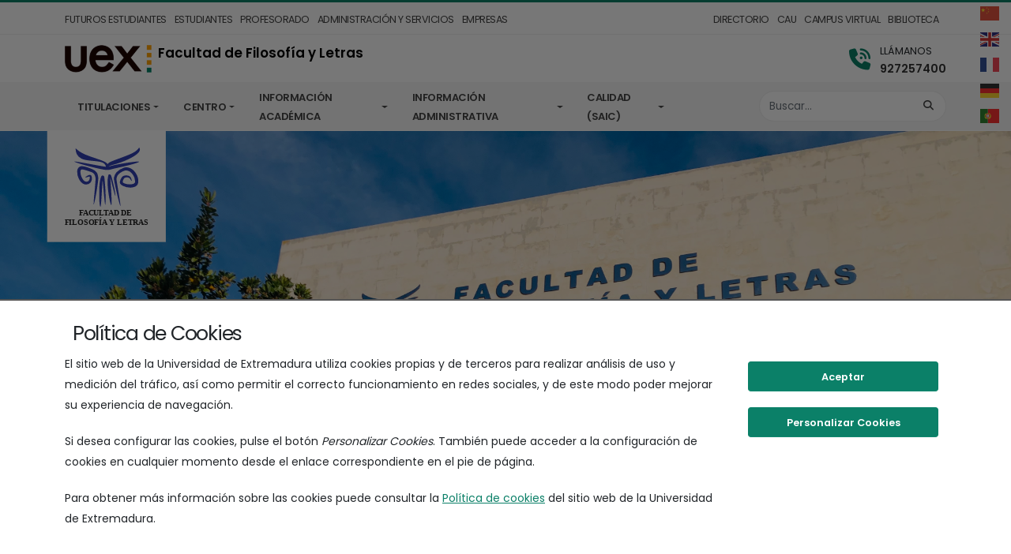

--- FILE ---
content_type: image/svg+xml
request_url: https://fyle.unex.es/wp-content/uploads/sites/4/2024/07/banner_profesorado.svg
body_size: 5308
content:
<svg xmlns="http://www.w3.org/2000/svg" xmlns:xlink="http://www.w3.org/1999/xlink" width="350" height="100" viewBox="0 0 350 100">
  <defs>
    <filter id="Profesorado" x="117" y="19" width="226" height="69" filterUnits="userSpaceOnUse">
      <feOffset dy="3" input="SourceAlpha"/>
      <feGaussianBlur stdDeviation="3" result="blur"/>
      <feFlood flood-opacity="0.161"/>
      <feComposite operator="in" in2="blur"/>
      <feComposite in="SourceGraphic"/>
    </filter>
  </defs>
  <g id="Grupo_235" data-name="Grupo 235" transform="translate(-765 -85)">
    <g id="Rectángulo_1628" data-name="Rectángulo 1628" transform="translate(765 85)" fill="none" stroke="#707070" stroke-width="1">
      <rect width="350" height="100" stroke="none"/>
      <rect x="0.5" y="0.5" width="349" height="99" fill="none"/>
    </g>
    <g transform="matrix(1, 0, 0, 1, 765, 85)" filter="url(#Profesorado)">
      <text id="Profesorado-2" data-name="Profesorado" transform="translate(230 65)" fill="#505050" font-size="42" font-family="CorbelLight, Corbel"><tspan x="-103.134" y="0">Profesorado</tspan></text>
    </g>
    <rect id="Rectángulo_1631" data-name="Rectángulo 1631" width="350" height="6" transform="translate(765 179)" fill="#dec161"/>
    <g id="business-people" transform="translate(782.943 500)">
      <path id="Trazado_313" data-name="Trazado 313" d="M206.486-391.514a9.4,9.4,0,0,0-6,6c-.451,1.335-.486,1.561-.486,4.544,0,3.5.139,4.214,1.162,6.174a10.116,10.116,0,0,0,5.931,4.717,10.492,10.492,0,0,0,2.619.277,10.492,10.492,0,0,0,2.619-.277,10.116,10.116,0,0,0,5.931-4.717c1.023-1.96,1.162-2.671,1.162-6.174,0-2.983-.035-3.208-.486-4.544a9.481,9.481,0,0,0-6-6,7.713,7.713,0,0,0-3.226-.486A7.713,7.713,0,0,0,206.486-391.514Zm6.053,3.035a7.852,7.852,0,0,1,3.347,3.33,12.757,12.757,0,0,1,0,8.5,8.087,8.087,0,0,1-3.347,3.347,5.156,5.156,0,0,1-2.827.468,5.156,5.156,0,0,1-2.827-.468,8.087,8.087,0,0,1-3.347-3.347,12.874,12.874,0,0,1-.017-8.463,7.012,7.012,0,0,1,3.989-3.625A7.829,7.829,0,0,1,212.539-388.479Z" transform="translate(-165.268)" fill="#505050"/>
      <path id="Trazado_314" data-name="Trazado 314" d="M54.486-343.514a9.4,9.4,0,0,0-6,6c-.451,1.335-.486,1.561-.486,4.544,0,3.5.139,4.214,1.162,6.174a9.669,9.669,0,0,0,8.064,4.995c1.439,0,1.873-.312,1.873-1.387,0-.9-.434-1.335-1.509-1.474a9.346,9.346,0,0,1-3.052-.815,8.388,8.388,0,0,1-3-3.174,12.866,12.866,0,0,1,0-8.5,7.12,7.12,0,0,1,3.208-3.26,4.829,4.829,0,0,1,2.966-.555,5.035,5.035,0,0,1,2.775.451c3.174,1.491,4.561,4.7,4.041,9.261a7,7,0,0,1-3.1,5.48c-1.041.763-1.283,1.387-.867,2.2.642,1.249,2.185.867,4.076-1.023a9.841,9.841,0,0,0,2.359-3.85c.4-1.214.434-1.544.434-4.492,0-3.035-.035-3.243-.486-4.579a9.481,9.481,0,0,0-6-6A7.713,7.713,0,0,0,57.712-344,7.713,7.713,0,0,0,54.486-343.514Z" transform="translate(-39.629 -39.675)" fill="#505050"/>
      <path id="Trazado_315" data-name="Trazado 315" d="M358.486-343.514a9.4,9.4,0,0,0-6,6c-.451,1.335-.486,1.544-.486,4.579,0,2.948.035,3.278.434,4.492a9.632,9.632,0,0,0,3.867,5.1c1.2.746,2.1.676,2.567-.225.416-.815.173-1.439-.867-2.2a7,7,0,0,1-3.1-5.48,12.478,12.478,0,0,1,.642-5.9,7.12,7.12,0,0,1,3.208-3.26,4.829,4.829,0,0,1,2.966-.555,5.035,5.035,0,0,1,2.775.451c3.174,1.491,4.561,4.7,4.041,9.261a6.677,6.677,0,0,1-2.012,4.492c-1.335,1.353-2.359,1.8-4.683,2.1-1.075.139-1.509.572-1.509,1.474,0,1.075.434,1.387,1.873,1.387a9.669,9.669,0,0,0,8.064-4.995c1.023-1.96,1.162-2.671,1.162-6.174,0-2.983-.035-3.208-.486-4.544a9.481,9.481,0,0,0-6-6,7.713,7.713,0,0,0-3.226-.486A7.713,7.713,0,0,0,358.486-343.514Z" transform="translate(-290.907 -39.675)" fill="#505050"/>
      <path id="Trazado_316" data-name="Trazado 316" d="M165.293-255.65c-6.1.728-8.238,1.578-9.695,3.867-.989,1.526-.538,2.792.989,2.792.572,0,.78-.087,1.023-.451a6.221,6.221,0,0,1,2.359-2.22,42.833,42.833,0,0,1,6.538-1.162c1.006-.121,3.729-.208,6.07-.208s5.064.087,6.07.208a42.832,42.832,0,0,1,6.538,1.162,6.221,6.221,0,0,1,2.359,2.22c.26.364.451.451,1.058.451,1.492,0,1.925-1.283.954-2.792-1.474-2.324-3.625-3.156-9.955-3.885A101.007,101.007,0,0,0,165.293-255.65Z" transform="translate(-128.133 -112.486)" fill="#505050"/>
      <path id="Trazado_317" data-name="Trazado 317" d="M10.8-207.65c-6.625.8-8.723,1.769-10.18,4.735-.486.971-.486.971-.538,5.255-.052,4.128-.052,4.284.295,4.631a1.868,1.868,0,0,0,2.029.121c.295-.225.33-.555.416-4.041.121-4.3.243-4.839,1.509-5.966.832-.763,1.266-.9,3.867-1.353a48.4,48.4,0,0,1,9.885-.763,48.4,48.4,0,0,1,9.885.763c2.6.451,3.035.59,3.867,1.353,1.266,1.127,1.387,1.665,1.509,5.966.087,3.486.121,3.815.416,4.041a1.868,1.868,0,0,0,2.029-.121c.347-.347.347-.5.295-4.631-.052-4.284-.052-4.284-.538-5.255-1.474-3-3.573-3.954-10.44-4.752A101,101,0,0,0,10.8-207.65Z" transform="translate(0 -152.161)" fill="#505050"/>
      <path id="Trazado_318" data-name="Trazado 318" d="M314.8-207.65c-6.625.8-8.723,1.769-10.18,4.735-.486.971-.486.971-.538,5.255-.052,4.128-.052,4.284.295,4.631a1.868,1.868,0,0,0,2.029.121c.295-.225.329-.555.416-4.041.121-4.3.243-4.839,1.509-5.966.832-.763,1.266-.9,3.867-1.353a48.4,48.4,0,0,1,9.885-.763,48.4,48.4,0,0,1,9.885.763c2.6.451,3.035.59,3.867,1.353,1.266,1.127,1.387,1.665,1.509,5.966.087,3.486.121,3.815.416,4.041a1.868,1.868,0,0,0,2.029-.121c.347-.347.347-.5.295-4.631-.052-4.284-.052-4.284-.538-5.255-1.474-3-3.573-3.954-10.44-4.752A101,101,0,0,0,314.8-207.65Z" transform="translate(-251.278 -152.161)" fill="#505050"/>
    </g>
  </g>
</svg>


--- FILE ---
content_type: image/svg+xml
request_url: https://fyle.unex.es/wp-content/uploads/sites/4/2024/07/banner_estudiantes.svg
body_size: 5691
content:
<svg xmlns="http://www.w3.org/2000/svg" xmlns:xlink="http://www.w3.org/1999/xlink" width="350" height="100" viewBox="0 0 350 100">
  <defs>
    <filter id="Estudiantes" x="116" y="19" width="214" height="69" filterUnits="userSpaceOnUse">
      <feOffset dy="3" input="SourceAlpha"/>
      <feGaussianBlur stdDeviation="3" result="blur"/>
      <feFlood flood-opacity="0.161"/>
      <feComposite operator="in" in2="blur"/>
      <feComposite in="SourceGraphic"/>
    </filter>
  </defs>
  <g id="Grupo_234" data-name="Grupo 234" transform="translate(-388 -84)">
    <g id="Rectángulo_1627" data-name="Rectángulo 1627" transform="translate(388 84)" fill="none" stroke="#707070" stroke-width="1">
      <rect width="350" height="100" stroke="none"/>
      <rect x="0.5" y="0.5" width="349" height="99" fill="none"/>
    </g>
    <g transform="matrix(1, 0, 0, 1, 388, 84)" filter="url(#Estudiantes)">
      <text id="Estudiantes-2" data-name="Estudiantes" transform="translate(223 65)" fill="#505050" font-size="42" font-family="CorbelLight, Corbel"><tspan x="-97.299" y="0">Estudiantes</tspan></text>
    </g>
    <rect id="Rectángulo_1630" data-name="Rectángulo 1630" width="350" height="6" transform="translate(388 178)" fill="#2db498"/>
    <g id="graduated_3135773" transform="translate(385.199 613.016)">
      <path id="Trazado_311" data-name="Trazado 311" d="M66.527-509.142c-4.749,1.515-8.786,2.849-8.989,2.963A1.929,1.929,0,0,0,57-503.613c.147.226.305.407.362.407a12.074,12.074,0,0,1,.1,2.25v2.25l-.373.079a2.33,2.33,0,0,0-.735.362c-.6.452-.7.78-.7,2.194a28.944,28.944,0,0,1-.622,4.9c-.656,3.878-.667,4.116-.181,4.794.452.645.746.7,3.539.7,2.51,0,2.533,0,2.951-.283a1.868,1.868,0,0,0,.8-1.255,28.688,28.688,0,0,0-.554-3.992,29.468,29.468,0,0,1-.622-4.9,6,6,0,0,0-.124-1.481,2.071,2.071,0,0,0-1.142-1l-.43-.113v-1.979c0-1.832.011-1.979.2-1.922.1.023,1.018.192,2.035.362l1.832.317v1.956c0,2.024.068,2.375.5,2.736.158.136.181.633.181,3.845v3.7l.294.588a2.161,2.161,0,0,0,1.413,1.153c.124,0,.215.237.305.792a9.775,9.775,0,0,0,3.064,5.575c.645.588.69.667.69,1.131v.5l-3.686,2.4-3.686,2.409-2.047.6a23.968,23.968,0,0,0-2.861,1.018,8.57,8.57,0,0,0-3.777,3.845c-.712,1.459-.814,1.979-.871,4.489l-.057,2.228.294.283a.869.869,0,0,0,1.21.079c.26-.215.271-.283.339-2.409.079-2.386.158-2.77.916-4.184a7.3,7.3,0,0,1,2.646-2.6,19.491,19.491,0,0,1,2.635-.972l1.843-.554,6.185,3.675c3.392,2.024,6.343,3.743,6.547,3.833a.77.77,0,0,0,.735,0c.192-.09,3.143-1.809,6.536-3.833l6.174-3.675,1.685.5a9.034,9.034,0,0,1,4.319,2.16,7.751,7.751,0,0,1,1.753,2.816c.226.633.237.859.283,5.461.023,2.646.011,4.964-.034,5.167a2.078,2.078,0,0,1-1.006,1.255,6.7,6.7,0,0,1-2.408.226l-2.069.045v-2.024c0-1.979-.011-2.035-.26-2.273a.907.907,0,0,0-1.312.045c-.215.283-.237.452-.237,2.261v1.967H61.982v-1.967c0-1.809-.023-1.979-.237-2.261a.97.97,0,0,0-1.346-.068c-.215.215-.226.373-.226,2.262v2.035H58.4c-2.4-.011-2.872-.136-3.471-.95-.2-.26-.249-.531-.294-1.707-.068-1.572-.124-1.719-.814-1.832a.663.663,0,0,0-.712.237l-.305.305.045,1.549c.034,1.413.068,1.594.339,2.126a4.882,4.882,0,0,0,.882,1.1c1.052.95-.859.871,21.71.871,22.864,0,20.7.1,21.835-1.006a3.368,3.368,0,0,0,.882-1.3c.249-.667.249-.758.2-5.88-.045-5.823-.034-5.755-.871-7.474a8.47,8.47,0,0,0-3.9-3.9,25.434,25.434,0,0,0-2.849-1.006l-1.945-.565-3.686-2.4-3.675-2.408v-.464c0-.452.068-.543.939-1.425a9.407,9.407,0,0,0,2.77-5.088c.181-.916.215-1,.5-1.052a2.559,2.559,0,0,0,1.346-1.255c.192-.407.215-.814.215-4.139,0-3.211.023-3.709.181-3.845.43-.362.5-.712.5-2.736v-1.967l2.725-.464c2.985-.509,3.336-.633,3.675-1.357a2.209,2.209,0,0,0-.034-1.854,1.843,1.843,0,0,0-.667-.611c-.237-.136-4.308-1.47-9.046-2.974-6.671-2.114-8.729-2.725-9.159-2.714C75.313-511.89,72.656-511.1,66.527-509.142Zm17.787,1.7c9.476,3.019,8.7,2.759,8.639,2.827-.034.023-1.266.26-2.759.52l-2.714.464-1.312-.136a3.75,3.75,0,0,0-1.56-.011.92.92,0,0,0-.249,1.379c.17.2.4.283,1.1.384l.893.124.034,1.662.034,1.662H65.136l.034-1.662.034-1.673,4.24-.543c5.145-.667,7.067-.735,9.984-.328,1.877.26,2.228.226,2.442-.192a.978.978,0,0,0-.215-1.255,29.113,29.113,0,0,0-5.767-.611,44.934,44.934,0,0,0-6.728.6l-4.862.622-2.6-.441c-1.425-.237-2.725-.475-2.883-.52-.26-.079-.271-.09-.057-.158,5.62-1.82,16.792-5.348,16.961-5.36C75.845-510.092,79.712-508.9,84.314-507.446ZM59.155-496.139v.735h-1.7v-1.47h1.7Zm8.594.283c0,1.368-.215,1.662-1.312,1.775l-.611.068v-2.748h1.922Zm14.247.09c0,1.7.43,2.589,1.5,3.132a2.66,2.66,0,0,0,1.4.283h.825v1.153c0,1.289-.124,1.56-.712,1.56-.52,0-1.063.611-1.142,1.312a8.437,8.437,0,0,1-3.4,5.982,7.976,7.976,0,0,1-9.385,0,8.437,8.437,0,0,1-3.4-5.982c-.079-.69-.622-1.312-1.131-1.312-.611,0-.724-.249-.724-1.549v-1.165h.825a2.66,2.66,0,0,0,1.4-.283c1.074-.543,1.5-1.436,1.5-3.132v-1H82Zm3.731.373v1.38l-.611-.068c-1.1-.113-1.312-.407-1.312-1.775v-.9h1.922Zm-25.871,4.817a12.032,12.032,0,0,1,.384,3.11,12.688,12.688,0,0,1-1.967.09c-1.594,0-1.843-.023-1.911-.181a29.481,29.481,0,0,1,.43-3.11l.5-2.929h2.047Zm14.066,11.409a10.742,10.742,0,0,0,5.631-.565l.441-.181-.079,1.21a10.007,10.007,0,0,1-.645,3.426c-.6.373-6.389.384-6.988.011a1.1,1.1,0,0,1-.249-.531,23.368,23.368,0,0,1-.441-3.46v-.645l.656.271A11.914,11.914,0,0,0,73.922-479.166ZM70-476.837a18.463,18.463,0,0,0,2.465,6.8,1.461,1.461,0,0,1,.237.475c-.057.057-8.107-4.749-8.051-4.806.09-.09,5.077-3.37,5.145-3.381A3.559,3.559,0,0,1,70-476.837Zm14.281.724c1.391.9,2.555,1.674,2.6,1.719s-1.741,1.153-3.958,2.476-4.048,2.375-4.071,2.352a1.462,1.462,0,0,1,.237-.475,18.463,18.463,0,0,0,2.465-6.8c.079-.509.158-.927.17-.927S82.9-477.018,84.28-476.113Zm-8.5,2.963c.9,0,1.934-.034,2.284-.079l.645-.079-.17.407a31.936,31.936,0,0,1-2.759,4.523,31.936,31.936,0,0,1-2.759-4.523l-.17-.407.645.079C73.843-473.185,74.872-473.151,75.777-473.151Z" transform="translate(0 0)" fill="#505050"/>
    </g>
  </g>
</svg>


--- FILE ---
content_type: image/svg+xml
request_url: https://fyle.unex.es/wp-content/uploads/sites/4/2025/05/Banner_SecretariaAdtiva_2025.svg
body_size: 3520
content:
<svg xmlns="http://www.w3.org/2000/svg" width="1100.705" height="300.997" viewBox="0 0 1100.705 300.997">
  <g id="Grupo_264" data-name="Grupo 264" transform="translate(-69 -800.003)">
    <path id="Intersección_1" data-name="Intersección 1" d="M-18905.537-5833.5a26.279,26.279,0,0,1,1.912-4.112q3.762-6.54,7.688-12.757l59.213-94.547-62.486-99.125q-7.91-11.134-8.736-20.956h68.7l.23.343,45.289,67.811v104.766l-39.266,58.578Zm-150.467,0a30.484,30.484,0,0,1,3.361-6.565q1.966-2.779,6.867-10.3l58.891-94.547-62.486-99.125q-7.992-12.846-9.012-20.956h69.307l.23.343,57.574,87.678q14.728,23.554,14.725,31.4,0,10.8-14.725,33.7l-51.967,78.373Z" transform="translate(19962.93 6865.5)" fill="#00aa87" stroke="rgba(0,0,0,0)" stroke-miterlimit="10" stroke-width="1" opacity="0.054"/>
    <text id="SECRETARÍA_ADMINISTRATIVA" data-name="SECRETARÍA ADMINISTRATIVA" transform="translate(245 936)" fill="#0b8068" font-size="39" font-family="MavenProBold, Maven Pro" opacity="0.678"><tspan x="0" y="0">SECRETARÍA ADMINISTRATIVA</tspan></text>
    <text id="Toda_la_información_sobre_TRÁMITES_ADMINISTRATIVOS" data-name="Toda la información sobre TRÁMITES ADMINISTRATIVOS" transform="translate(478 967)" fill="#464646" font-size="18" font-family="MavenProRegular, Maven Pro"><tspan x="-227.509" y="0">Toda la información sobre TRÁMITES ADMINISTRATIVOS</tspan></text>
    <g id="business-desk-assortment-with-copy-space" transform="translate(69 801)" fill="none" stroke="#bcbcbc" stroke-width="1">
      <rect width="1100" height="300" stroke="none"/>
      <rect x="0.5" y="0.5" width="1099" height="299" fill="none"/>
    </g>
    <path id="Intersección_2" data-name="Intersección 2" d="M-19042.469-6011.921a7.716,7.716,0,0,1-2.77-5.985,9.366,9.366,0,0,1,1.156-4.728q1.16-2.009,2.367-3.921l18.205-29.071-19.209-30.478a12.544,12.544,0,0,1-2.721-7.142,8.183,8.183,0,0,1,2.721-6.182,9.277,9.277,0,0,1,6.639-2.568,8.887,8.887,0,0,1,5.582,2.011q2.563,2.016,6.287,7.545l18,26.959q4.318,6.638,4.324,9.652,0,3.621-4.324,10.362l-18.613,27.761q-5.429,8.251-11.062,8.25A9.581,9.581,0,0,1-19042.469-6011.921Zm-46.273-.048a7.783,7.783,0,0,1-2.764-5.937,9.433,9.433,0,0,1,.5-3.269,9.692,9.692,0,0,1,1.107-2.212q.6-.857,2.107-3.168l18.109-29.071-19.213-30.478q-2.815-4.521-2.818-7.142a8.2,8.2,0,0,1,2.717-6.182,9.436,9.436,0,0,1,6.738-2.568,9,9,0,0,1,5.684,2.011,34.55,34.55,0,0,1,6.287,7.545l17.707,26.959q4.521,7.236,4.525,9.652,0,3.326-4.525,10.362l-18.412,27.761q-5.227,8.251-11.266,8.25A9.349,9.349,0,0,1-19088.742-6011.969Z" transform="translate(19208.883 6990.725)" fill="#59a999" stroke="rgba(0,0,0,0)" stroke-miterlimit="10" stroke-width="1"/>
    <rect id="business-desk-assortment-with-copy-space-2" data-name="business-desk-assortment-with-copy-space" width="1100" height="69" transform="translate(69 1032)" fill="#59a999"/>
    <text id="secretaria_fyle_unex.es" data-name="secretaria_fyle@unex.es" transform="translate(696 1052)" fill="#fff" font-size="20" font-family="MavenProRegular, Maven Pro"><tspan x="20.885" y="19">secretaria_fyle@unex.es</tspan></text>
    <text id="ATENCIÓN_AL_USUARIO" data-name="ATENCIÓN AL USUARIO" transform="translate(379 1074)" fill="#fff" font-size="20" font-family="MavenProBold, Maven Pro"><tspan x="-113.242" y="0">ATENCIÓN AL USUARIO</tspan></text>
    <text id="_927_257_402" data-name="927 257 402" transform="translate(521 1052)" fill="#fff" font-size="20" font-family="MavenProRegular, Maven Pro"><tspan x="22.61" y="19">927 257 402</tspan></text>
    <line id="Línea_55" data-name="Línea 55" y2="38" transform="translate(696.5 1047.5)" fill="none" stroke="#fff" stroke-width="1"/>
  </g>
</svg>


--- FILE ---
content_type: image/svg+xml
request_url: https://fyle.unex.es/wp-content/uploads/sites/4/2025/04/Date-picker-rafiki.svg
body_size: 82197
content:
<svg xmlns="http://www.w3.org/2000/svg" viewBox="0 0 500 500"><g id="freepik--background-complete--inject-90"><rect y="382.4" width="500" height="0.25" style="fill:#ebebeb"></rect><rect x="416.78" y="398.49" width="33.12" height="0.25" style="fill:#ebebeb"></rect><rect x="316.95" y="395.11" width="57.98" height="0.25" style="fill:#ebebeb"></rect><rect x="361.67" y="389.21" width="54.11" height="0.25" style="fill:#ebebeb"></rect><rect x="52.46" y="390.89" width="14.91" height="0.25" style="fill:#ebebeb"></rect><rect x="76.27" y="390.89" width="64.4" height="0.25" style="fill:#ebebeb"></rect><rect x="182" y="395.11" width="43.15" height="0.25" style="fill:#ebebeb"></rect><path d="M237,337.8H43.91a5.71,5.71,0,0,1-5.7-5.71V60.66A5.71,5.71,0,0,1,43.91,55H237a5.71,5.71,0,0,1,5.71,5.71V332.09A5.71,5.71,0,0,1,237,337.8ZM43.91,55.2a5.46,5.46,0,0,0-5.45,5.46V332.09a5.46,5.46,0,0,0,5.45,5.46H237a5.47,5.47,0,0,0,5.46-5.46V60.66A5.47,5.47,0,0,0,237,55.2Z" style="fill:#ebebeb"></path><path d="M453.31,337.8H260.21a5.72,5.72,0,0,1-5.71-5.71V60.66A5.72,5.72,0,0,1,260.21,55h193.1A5.71,5.71,0,0,1,459,60.66V332.09A5.71,5.71,0,0,1,453.31,337.8ZM260.21,55.2a5.47,5.47,0,0,0-5.46,5.46V332.09a5.47,5.47,0,0,0,5.46,5.46h193.1a5.47,5.47,0,0,0,5.46-5.46V60.66a5.47,5.47,0,0,0-5.46-5.46Z" style="fill:#ebebeb"></path><rect x="210.67" y="76.66" width="220.54" height="216.64" style="fill:#fafafa"></rect><polygon points="223.22 293.3 279.31 76.66 321.41 76.66 265.32 293.3 223.22 293.3" style="fill:#fff"></polygon><polygon points="336.42 293.3 392.51 76.66 407.87 76.66 351.77 293.3 336.42 293.3" style="fill:#fff"></polygon><path d="M441.72,71.21H200.16a1,1,0,0,0-1,1h0a1,1,0,0,0,1,1H441.72a1,1,0,0,0,1-1h0A1,1,0,0,0,441.72,71.21Z" style="fill:#e0e0e0"></path><rect x="319.63" y="76.32" width="2.61" height="217.32" transform="translate(641.88 369.95) rotate(180)" style="fill:#f0f0f0"></rect><rect x="322.25" y="76.32" width="1.31" height="217.32" transform="translate(645.8 369.95) rotate(180)" style="fill:#e0e0e0"></rect><rect x="319.63" y="44.03" width="2.61" height="223.58" transform="translate(165.12 476.76) rotate(-90)" style="fill:#f0f0f0"></rect><path d="M432.73,292.21h0V75.13H209.15V292.21h0v2.61H432.73Zm-221,0V77.75H430.12V292.21Z" style="fill:#f0f0f0"></path><rect x="432.73" y="75.13" width="1.31" height="219.69" transform="translate(866.77 369.95) rotate(180)" style="fill:#e0e0e0"></rect><polygon points="400.31 68.82 400.31 313.06 447.51 313.06 438.86 68.82 400.31 68.82" style="fill:#ebebeb;opacity:0.5"></polygon><polygon points="242.87 68.82 242.87 313.06 195.67 313.06 204.33 68.82 242.87 68.82" style="fill:#ebebeb;opacity:0.5"></polygon><rect x="250.62" y="319.07" width="187.19" height="15.68" style="fill:#ebebeb"></rect><rect x="384.68" y="319.07" width="53.13" height="15.68" style="fill:#e0e0e0"></rect><rect x="250.62" y="334.75" width="11.2" height="47.65" style="fill:#ebebeb"></rect><polygon points="261.83 339.14 250.62 336.94 250.62 334.75 261.83 334.75 261.83 339.14" style="fill:#e0e0e0"></polygon><rect x="426.61" y="334.75" width="11.2" height="47.65" style="fill:#e0e0e0"></rect><rect x="384.68" y="334.75" width="11.2" height="47.65" style="fill:#ebebeb"></rect><polygon points="395.88 339.14 384.68 336.94 384.68 334.75 395.88 334.75 395.88 339.14" style="fill:#e0e0e0"></polygon><rect x="285.7" y="334.75" width="11.2" height="47.65" style="fill:#e0e0e0"></rect><rect x="56.45" y="255.49" width="133.01" height="93.61" style="fill:#f5f5f5"></rect><rect x="82.61" y="242.25" width="80.7" height="120.1" transform="translate(425.26 179.34) rotate(90)" style="fill:#ebebeb"></rect><rect x="119.75" y="279.39" width="80.7" height="45.82" transform="translate(462.4 142.2) rotate(90)" style="fill:#e6e6e6"></rect><rect x="111.21" y="287.93" width="80.7" height="28.74" transform="translate(453.86 150.74) rotate(90)" style="fill:#e0e0e0"></rect><rect x="53.43" y="301.28" width="36.24" height="2.03" transform="translate(373.84 230.75) rotate(90)" style="fill:#e0e0e0"></rect><rect x="120.33" y="204.53" width="5.26" height="120.1" transform="translate(387.54 141.62) rotate(90)" style="fill:#e0e0e0"></rect><rect x="189.47" y="255.49" width="32.51" height="93.61" transform="translate(411.44 604.6) rotate(180)" style="fill:#e6e6e6"></rect><polygon points="186.31 382.4 189.47 382.4 189.47 349.1 184.03 349.1 186.31 382.4" style="fill:#f5f5f5"></polygon><polygon points="59.6 382.4 56.45 382.4 56.45 349.1 61.89 349.1 59.6 382.4" style="fill:#f5f5f5"></polygon><polygon points="218.82 382.4 221.97 382.4 221.97 349.1 216.54 349.1 218.82 382.4" style="fill:#e6e6e6"></polygon><polygon points="92.11 382.4 88.96 382.4 88.96 349.1 94.4 349.1 92.11 382.4" style="fill:#e6e6e6"></polygon><path d="M80.73,185.85C73.4,176.28,56,172.72,50,166.68c-7.89-7.91-7.84-19.78-1.13-24.06,5.84-3.73,25.17,21.44,27.34,24.26,7.49,9.67,9.67,16.85,11.07,23.8-.16-5.91-.31-11.34-.44-15.53-.41-13.65-.92-18.05-1.15-19.4-.81-.66-1.76-1.43-2.31-1.84-4.68-3.49-15.06-7.64-20.24-12.71-7.58-7.41-6.35-16.27-1-19.57,5.55-3.45,15.37,4.7,20.58,12.78s3,15.82,4.45,22.53c.3,1.31.62,6.31.91,13.25a27.52,27.52,0,0,1,10.57-17.12c7.18-5.73,13.38-12.7,19.3-11.8s2.73,10.13-2,16.61c-4.17,5.77-24.73,11.53-27.76,16.17.36,9.4.67,21.3.9,32.39,1.62-5.73.51-6.21,7.15-15,4-5.21,20.14-11.64,22.07-8.05s-1,10.35-7.12,15.09c-4.93,3.82-15.87,3.82-18.4,6.19-.59.55-2.54,2.67-3.66,3.89.27,13.54.39,25.49.26,29.56l-1.07,0c0-1.05-.07-7.94-.28-17.05-2.66-4.85-20.54-7.67-26.06-12.72C56.15,203.14,52,197,54.48,192.86c2.07-3.44,18.36,1.23,25,6.93a23.85,23.85,0,0,1,8.35,13.28c-.15-6.2-.32-12.87-.49-19.17C86,192.33,82.93,188.72,80.73,185.85Z" style="fill:#e6e6e6"></path><path d="M79.5,255.49H96.56c.93,0,1.73-1.21,1.92-2.9l1.21-11H76.37l1.21,11C77.76,254.28,78.57,255.49,79.5,255.49Z" style="fill:#f0f0f0"></path><path d="M75.88,245.83h24.3c.58,0,1.07-.8,1.13-1.87l.5-8.16c.08-1.26-.45-2.35-1.14-2.35H75.38c-.68,0-1.21,1.09-1.13,2.35l.49,8.16C74.81,245,75.3,245.83,75.88,245.83Z" style="fill:#f0f0f0"></path></g><g id="freepik--Shadow--inject-90"><ellipse id="freepik--path--inject-90" cx="250" cy="416.24" rx="193.89" ry="11.32" style="fill:#f5f5f5"></ellipse></g><g id="freepik--Calendar--inject-90"><path d="M382.87,256.25h-264a11.54,11.54,0,0,1-11.28-10.5L98,117.55a9.64,9.64,0,0,1,9.71-10.5h264A11.54,11.54,0,0,1,383,117.55l9.61,128.2A9.63,9.63,0,0,1,382.87,256.25Z" style="fill:#86A8F9;opacity:0.30000000000000004"></path><rect x="321.59" y="99.85" width="9.13" height="1" style="fill:#86A8F9"></rect><rect x="273.56" y="99.85" width="39.49" height="1" style="fill:#86A8F9"></rect><path d="M386.58,252.55h-264a11.56,11.56,0,0,1-11.29-10.5l-9.61-128.2a9.63,9.63,0,0,1,9.71-10.5h264a11.55,11.55,0,0,1,11.29,10.5l9.61,128.2A9.64,9.64,0,0,1,386.58,252.55Z" style="fill:#86A8F9"></path><path d="M375.23,224.36H129.71a9.3,9.3,0,0,1-9.09-8.46L113.28,118a7.75,7.75,0,0,1,7.82-8.45H366.62a9.29,9.29,0,0,1,9.09,8.45l7.34,97.88A7.76,7.76,0,0,1,375.23,224.36Z" style="fill:#fff"></path><path d="M381.25,243.48h-51a4.25,4.25,0,0,1-4.16-3.87l-.4-5.24a3.56,3.56,0,0,1,3.59-3.87h51a4.26,4.26,0,0,1,4.17,3.87l.39,5.24A3.55,3.55,0,0,1,381.25,243.48Z" style="fill:#fff"></path><path d="M128.21,232.5a5.09,5.09,0,0,1,5,4.64,4.05,4.05,0,0,1-1,3.09,4,4,0,0,1-3,1.25,5.1,5.1,0,0,1-5-4.64,4.06,4.06,0,0,1,1-3.09,4,4,0,0,1,3-1.25m0-2a5.94,5.94,0,0,0-6,6.49,7.11,7.11,0,0,0,7,6.49,5.94,5.94,0,0,0,6-6.49,7.12,7.12,0,0,0-7-6.49Z" style="fill:#fff"></path><path d="M145.7,232.5a5.09,5.09,0,0,1,5,4.64,3.94,3.94,0,0,1-4,4.34,5.09,5.09,0,0,1-5-4.64,4,4,0,0,1,1-3.09,4,4,0,0,1,3-1.25m0-2a5.93,5.93,0,0,0-6,6.49,7.1,7.1,0,0,0,7,6.49,5.93,5.93,0,0,0,6-6.49,7.11,7.11,0,0,0-7-6.49Z" style="fill:#fff"></path><polygon points="205.24 188.86 193.08 188.86 192.25 177.8 204.41 177.8 205.24 188.86" style="fill:#86A8F9;opacity:0.4"></polygon><polygon points="305.44 175.15 293.28 175.15 292.45 164.09 304.61 164.09 305.44 175.15" style="fill:#86A8F9;opacity:0.4"></polygon><polygon points="259.55 175.15 293.28 175.15 292.45 164.09 258.72 164.09 259.55 175.15" style="fill:#86A8F9;opacity:0.1"></polygon><polygon points="258.54 161.77 369.56 161.77 368.74 150.72 257.71 150.72 258.54 161.77" style="fill:#86A8F9;opacity:0.1"></polygon><polygon points="205.24 188.86 237.54 188.86 236.71 177.8 204.41 177.8 205.24 188.86" style="fill:#86A8F9;opacity:0.1"></polygon><polygon points="129.51 202.31 238.55 202.31 237.72 191.25 128.68 191.25 129.51 202.31" style="fill:#86A8F9;opacity:0.1"></polygon><polygon points="130.57 215.7 239.61 215.7 238.78 204.64 129.74 204.64 130.57 215.7" style="fill:#86A8F9;opacity:0.1"></polygon><path d="M263.76,169.6a1,1,0,0,1-.39-.3.88.88,0,0,1-.2-.52.85.85,0,0,1,.4-.8,1.55,1.55,0,0,1,.92-.23,1.91,1.91,0,0,1,1.17.29,1,1,0,0,1,.43.75.77.77,0,0,1-.11.49,1,1,0,0,1-.32.32,1.45,1.45,0,0,1,.5.4,1.1,1.1,0,0,1,.19.55,1.07,1.07,0,0,1-.39.94,1.19,1.19,0,0,1-.47.2,2.92,2.92,0,0,1-.61.07,2.38,2.38,0,0,1-.95-.15,1.19,1.19,0,0,1-.53-.43,1.29,1.29,0,0,1-.22-.63,1,1,0,0,1,.12-.58A.92.92,0,0,1,263.76,169.6Zm.49.91a.68.68,0,0,0,.19.42.52.52,0,0,0,.37.16.41.41,0,0,0,.33-.16.55.55,0,0,0,.13-.42.68.68,0,0,0-.19-.42.5.5,0,0,0-.37-.16.45.45,0,0,0-.34.15A.6.6,0,0,0,264.25,170.51Zm-.06-1.67a.47.47,0,0,0,.15.33.49.49,0,0,0,.34.12.41.41,0,0,0,.3-.12.42.42,0,0,0,.09-.32.46.46,0,0,0-.15-.32.44.44,0,0,0-.32-.13.39.39,0,0,0-.31.12A.4.4,0,0,0,264.19,168.84Z" style="fill:#86A8F9"></path><path d="M279.5,170.82l1.07-.14a.64.64,0,0,0,.16.32.41.41,0,0,0,.64-.17,2.5,2.5,0,0,0,.1-.81,1.42,1.42,0,0,1-.38.29,1.08,1.08,0,0,1-.46.09,1.26,1.26,0,0,1-.91-.37,1.4,1.4,0,0,1-.43-.94,1.35,1.35,0,0,1,.13-.7,1.09,1.09,0,0,1,.47-.48,1.66,1.66,0,0,1,.79-.16,2,2,0,0,1,.95.19,1.64,1.64,0,0,1,.61.64,2.87,2.87,0,0,1,.3,1.15,2.15,2.15,0,0,1-.33,1.54,1.48,1.48,0,0,1-1.19.49,2.14,2.14,0,0,1-.74-.11,1.25,1.25,0,0,1-.46-.31A1.58,1.58,0,0,1,279.5,170.82Zm1.86-1.73a.74.74,0,0,0-.2-.49.52.52,0,0,0-.4-.18.41.41,0,0,0-.34.16.69.69,0,0,0-.11.48.79.79,0,0,0,.19.5.5.5,0,0,0,.38.17.44.44,0,0,0,.36-.16A.65.65,0,0,0,281.36,169.09Z" style="fill:#86A8F9"></path><path d="M297.92,167.75l.3,3.94h-1.09l-.2-2.59a2.29,2.29,0,0,1-.48.33,4.31,4.31,0,0,1-.61.24l-.06-.89a2.32,2.32,0,0,0,.82-.42,1.65,1.65,0,0,0,.43-.61Z" style="fill:#86A8F9"></path><path d="M299.24,169.73a2.18,2.18,0,0,1,.29-1.54,1.42,1.42,0,0,1,1.18-.44,2,2,0,0,1,.65.09,1.4,1.4,0,0,1,.7.58,1.66,1.66,0,0,1,.18.4,3.87,3.87,0,0,1,.17.9,2.6,2.6,0,0,1-.24,1.55,1.33,1.33,0,0,1-1.19.49,1.88,1.88,0,0,1-.81-.16,1.42,1.42,0,0,1-.52-.46,1.74,1.74,0,0,1-.27-.58A5,5,0,0,1,299.24,169.73Zm1.07,0a2.81,2.81,0,0,0,.21,1,.45.45,0,0,0,.4.27.37.37,0,0,0,.27-.11.6.6,0,0,0,.15-.37,3.19,3.19,0,0,0,0-.77,2.48,2.48,0,0,0-.21-1,.45.45,0,0,0-.41-.27.35.35,0,0,0-.36.27A2.83,2.83,0,0,0,300.31,169.74Z" style="fill:#86A8F9"></path><path d="M314.18,167.75l.29,3.94h-1.09l-.19-2.59a2.63,2.63,0,0,1-.49.33,4.66,4.66,0,0,1-.6.24l-.07-.89a2.32,2.32,0,0,0,.82-.42,1.45,1.45,0,0,0,.43-.61Z" style="fill:#86A8F9"></path><path d="M317.79,167.75l.3,3.94H317l-.2-2.59a2.34,2.34,0,0,1-.49.33,3.71,3.71,0,0,1-.6.24l-.06-.89a2.41,2.41,0,0,0,.82-.42,1.65,1.65,0,0,0,.43-.61Z" style="fill:#86A8F9"></path><path d="M330.43,167.75l.3,3.94h-1.09l-.2-2.59a2.34,2.34,0,0,1-.49.33,3.71,3.71,0,0,1-.6.24l-.06-.89a2.41,2.41,0,0,0,.82-.42,1.65,1.65,0,0,0,.43-.61Z" style="fill:#86A8F9"></path><path d="M335.05,171.69h-3.23a1.82,1.82,0,0,1,.27-.9,4.23,4.23,0,0,1,1-1,2.78,2.78,0,0,0,.57-.53.54.54,0,0,0,.1-.35.44.44,0,0,0-.15-.3.51.51,0,0,0-.34-.13.45.45,0,0,0-.33.13.74.74,0,0,0-.14.46L331.7,169a1.51,1.51,0,0,1,.17-.71,1,1,0,0,1,.45-.39,2.13,2.13,0,0,1,.85-.13,2.65,2.65,0,0,1,.89.12,1.25,1.25,0,0,1,.53.4,1.1,1.1,0,0,1,.22.6,1.16,1.16,0,0,1-.15.68,2.7,2.7,0,0,1-.7.71c-.21.15-.35.26-.42.32a2.43,2.43,0,0,0-.24.23H335Z" style="fill:#86A8F9"></path><path d="M346.68,167.75l.3,3.94h-1.09l-.19-2.59a2.63,2.63,0,0,1-.49.33,4.66,4.66,0,0,1-.6.24l-.07-.89a2.32,2.32,0,0,0,.82-.42,1.54,1.54,0,0,0,.43-.61Z" style="fill:#86A8F9"></path><path d="M349,168.93l-1-.18a1.19,1.19,0,0,1,.43-.75,1.66,1.66,0,0,1,1-.25,1.79,1.79,0,0,1,1.12.28,1,1,0,0,1,.39.71.69.69,0,0,1-.1.45,1,1,0,0,1-.39.36,1.46,1.46,0,0,1,.36.13,1,1,0,0,1,.32.32.93.93,0,0,1,.14.46,1.14,1.14,0,0,1-.13.65,1,1,0,0,1-.47.48,1.87,1.87,0,0,1-.86.17,2.41,2.41,0,0,1-.85-.13,1.39,1.39,0,0,1-.53-.36,1.94,1.94,0,0,1-.35-.6l1.07-.15a.93.93,0,0,0,.23.45.49.49,0,0,0,.35.13.43.43,0,0,0,.35-.16.53.53,0,0,0,.11-.42.62.62,0,0,0-.17-.42.53.53,0,0,0-.39-.15,1.07,1.07,0,0,0-.34.07v-.77h.14a.46.46,0,0,0,.34-.14.38.38,0,0,0,.12-.32.43.43,0,0,0-.73-.27A.65.65,0,0,0,349,168.93Z" style="fill:#86A8F9"></path><path d="M362.94,167.75l.29,3.94h-1.09L362,169.1a2.63,2.63,0,0,1-.49.33,4.66,4.66,0,0,1-.6.24l-.07-.89a2.37,2.37,0,0,0,.83-.42,1.65,1.65,0,0,0,.43-.61Z" style="fill:#86A8F9"></path><path d="M366.2,171h-2l-.07-.88,1.79-2.33h.94l.18,2.38h.49l.06.83h-.49l.06.73h-.94Zm-.06-.83-.09-1.22-.95,1.22Z" style="fill:#86A8F9"></path><path d="M266.43,181.29l.29,3.94h-1.08l-.2-2.58a4.22,4.22,0,0,1-.49.33,3.29,3.29,0,0,1-.6.23l-.07-.88a2.37,2.37,0,0,0,.83-.43,1.57,1.57,0,0,0,.43-.61Z" style="fill:#86A8F9"></path><path d="M268,181.36h2.56l.07.86h-1.74l-.05.58a1.66,1.66,0,0,1,.35-.13,1.37,1.37,0,0,1,.34,0,1.43,1.43,0,0,1,1,.35,1.29,1.29,0,0,1,.42.89,1.38,1.38,0,0,1-.13.72,1.15,1.15,0,0,1-.49.53,1.77,1.77,0,0,1-.86.18,2.52,2.52,0,0,1-.66-.07,1.47,1.47,0,0,1-.49-.22,1.29,1.29,0,0,1-.33-.33,1.58,1.58,0,0,1-.23-.45l1.08-.12a.77.77,0,0,0,.21.4.55.55,0,0,0,.36.13.42.42,0,0,0,.36-.17.93.93,0,0,0-.08-1,.54.54,0,0,0-.41-.16.59.59,0,0,0-.29.07.8.8,0,0,0-.22.2l-.93-.13Z" style="fill:#86A8F9"></path><path d="M282.68,181.29l.3,3.94h-1.09l-.19-2.58a4.22,4.22,0,0,1-.49.33,3.61,3.61,0,0,1-.6.23l-.07-.88a2.32,2.32,0,0,0,.82-.43,1.48,1.48,0,0,0,.43-.61Z" style="fill:#86A8F9"></path><path d="M287,182.23l-1.06.13a.68.68,0,0,0-.16-.32.38.38,0,0,0-.25-.09.4.4,0,0,0-.39.27,2.4,2.4,0,0,0-.1.81,1.24,1.24,0,0,1,.38-.29,1.08,1.08,0,0,1,.46-.09,1.26,1.26,0,0,1,.91.37,1.45,1.45,0,0,1,.3,1.64,1.09,1.09,0,0,1-.47.48,1.68,1.68,0,0,1-.79.16,2,2,0,0,1-.95-.2,1.49,1.49,0,0,1-.61-.63,2.92,2.92,0,0,1-.3-1.15,2.14,2.14,0,0,1,.33-1.54,1.45,1.45,0,0,1,1.19-.49,2.14,2.14,0,0,1,.74.11,1.25,1.25,0,0,1,.47.31A1.55,1.55,0,0,1,287,182.23ZM285.19,184a.76.76,0,0,0,.2.49.52.52,0,0,0,.4.18.41.41,0,0,0,.34-.16.69.69,0,0,0,.11-.48.79.79,0,0,0-.19-.5.49.49,0,0,0-.38-.18.45.45,0,0,0-.36.17A.6.6,0,0,0,285.19,184Z" style="fill:#86A8F9"></path><path d="M298.94,181.29l.29,3.94h-1.09l-.19-2.58a4.22,4.22,0,0,1-.49.33,3.61,3.61,0,0,1-.6.23l-.07-.88a2.37,2.37,0,0,0,.83-.43,1.57,1.57,0,0,0,.43-.61Z" style="fill:#86A8F9"></path><path d="M300.13,181.36h3.15l.05.72a3.64,3.64,0,0,0-.62.81,4.11,4.11,0,0,0-.44,1.16,5.17,5.17,0,0,0-.12,1.18h-1.07a5.67,5.67,0,0,1,.28-1.59,5.29,5.29,0,0,1,.76-1.37H300.2Z" style="fill:#86A8F9"></path><path d="M315.19,181.29l.3,3.94H314.4l-.2-2.58a2.56,2.56,0,0,1-1.09.56l-.06-.88a2.32,2.32,0,0,0,.82-.43,1.57,1.57,0,0,0,.43-.61Z" style="fill:#86A8F9"></path><path d="M317.15,183.15a1.15,1.15,0,0,1-.39-.3,1,1,0,0,1-.2-.53.85.85,0,0,1,.4-.79,1.56,1.56,0,0,1,.93-.24,1.94,1.94,0,0,1,1.17.3,1,1,0,0,1,.42.74.76.76,0,0,1-.11.49,1.09,1.09,0,0,1-.32.33,1.19,1.19,0,0,1,.5.4,1.1,1.1,0,0,1,.19.55,1,1,0,0,1-.09.54,1,1,0,0,1-.3.39,1.2,1.2,0,0,1-.47.21,2.93,2.93,0,0,1-.61.06,2.61,2.61,0,0,1-.95-.14,1.19,1.19,0,0,1-.53-.43,1.29,1.29,0,0,1-.22-.64,1,1,0,0,1,.12-.57A.92.92,0,0,1,317.15,183.15Zm.5.91a.62.62,0,0,0,.18.42.52.52,0,0,0,.37.16.45.45,0,0,0,.34-.17.58.58,0,0,0,.12-.42.63.63,0,0,0-.19-.42.5.5,0,0,0-.37-.16.43.43,0,0,0-.34.16A.54.54,0,0,0,317.65,184.06Zm-.07-1.67a.46.46,0,0,0,.15.32.49.49,0,0,0,.34.13.38.38,0,0,0,.39-.44.49.49,0,0,0-.15-.33A.45.45,0,0,0,318,182a.4.4,0,0,0-.31.12A.39.39,0,0,0,317.58,182.39Z" style="fill:#86A8F9"></path><path d="M331.45,181.29l.29,3.94h-1.09l-.19-2.58a4.22,4.22,0,0,1-.49.33,3.61,3.61,0,0,1-.6.23l-.07-.88a2.32,2.32,0,0,0,.82-.43,1.48,1.48,0,0,0,.43-.61Z" style="fill:#86A8F9"></path><path d="M332.9,184.36l1.06-.13a.64.64,0,0,0,.16.32.41.41,0,0,0,.26.09.41.41,0,0,0,.38-.26,2.27,2.27,0,0,0,.1-.82,1.13,1.13,0,0,1-.38.29,1.08,1.08,0,0,1-.46.09,1.26,1.26,0,0,1-.91-.37,1.42,1.42,0,0,1-.43-.93,1.5,1.5,0,0,1,.13-.71,1.15,1.15,0,0,1,.47-.48,1.68,1.68,0,0,1,.79-.16,2,2,0,0,1,.95.2,1.49,1.49,0,0,1,.61.63,2.92,2.92,0,0,1,.3,1.15,2.14,2.14,0,0,1-.33,1.54,1.44,1.44,0,0,1-1.19.49,1.84,1.84,0,0,1-.73-.11,1.17,1.17,0,0,1-.47-.31A1.41,1.41,0,0,1,332.9,184.36Zm1.85-1.73a.76.76,0,0,0-.2-.49.51.51,0,0,0-.39-.18.45.45,0,0,0-.35.16.71.71,0,0,0-.1.49.78.78,0,0,0,.18.5.52.52,0,0,0,.38.17.48.48,0,0,0,.37-.17A.64.64,0,0,0,334.75,182.63Z" style="fill:#86A8F9"></path><path d="M348.71,185.23h-3.24a2.13,2.13,0,0,1,.27-.9,4.12,4.12,0,0,1,1-1,2.9,2.9,0,0,0,.56-.54.53.53,0,0,0,.11-.34.45.45,0,0,0-.16-.31.48.48,0,0,0-.33-.12.42.42,0,0,0-.33.13.71.71,0,0,0-.14.46l-1.09-.09a1.63,1.63,0,0,1,.18-.71,1,1,0,0,1,.45-.39,2.09,2.09,0,0,1,.84-.14,2.45,2.45,0,0,1,.9.13,1.22,1.22,0,0,1,.52.4,1.14,1.14,0,0,1,.07,1.28,2.54,2.54,0,0,1-.7.71l-.41.31-.24.24h1.68Z" style="fill:#86A8F9"></path><path d="M349,183.28a2.27,2.27,0,0,1,.28-1.55,1.47,1.47,0,0,1,1.18-.44,1.74,1.74,0,0,1,.65.1,1.06,1.06,0,0,1,.43.25,1.37,1.37,0,0,1,.28.32,2.09,2.09,0,0,1,.17.4,3.42,3.42,0,0,1,.18.91,2.56,2.56,0,0,1-.24,1.54,1.32,1.32,0,0,1-1.2.49,1.73,1.73,0,0,1-.8-.16,1.42,1.42,0,0,1-.53-.45,2,2,0,0,1-.26-.59A4,4,0,0,1,349,183.28Zm1.07,0a2.75,2.75,0,0,0,.21,1,.44.44,0,0,0,.4.28.34.34,0,0,0,.27-.12.6.6,0,0,0,.15-.36,3.29,3.29,0,0,0,0-.78,2.9,2.9,0,0,0-.21-1,.47.47,0,0,0-.41-.26.37.37,0,0,0-.37.27A2.84,2.84,0,0,0,350.09,183.28Z" style="fill:#86A8F9"></path><path d="M365,185.23h-3.23a1.88,1.88,0,0,1,.27-.9,4,4,0,0,1,1-1,2.75,2.75,0,0,0,.57-.54.51.51,0,0,0,.1-.34.48.48,0,0,0-.15-.31.5.5,0,0,0-.34-.12.42.42,0,0,0-.33.13.71.71,0,0,0-.14.46l-1.08-.09a1.51,1.51,0,0,1,.17-.71,1,1,0,0,1,.45-.39,2.11,2.11,0,0,1,.85-.14,2.39,2.39,0,0,1,.89.13,1.25,1.25,0,0,1,.53.4,1.1,1.1,0,0,1,.22.6,1.17,1.17,0,0,1-.15.68,2.86,2.86,0,0,1-.7.71l-.42.31-.24.24h1.69Z" style="fill:#86A8F9"></path><path d="M367.57,181.29l.29,3.94h-1.09l-.19-2.58a4.22,4.22,0,0,1-.49.33,3.61,3.61,0,0,1-.6.23l-.07-.88a2.37,2.37,0,0,0,.83-.43,1.57,1.57,0,0,0,.43-.61Z" style="fill:#86A8F9"></path><path d="M264.6,154.2l.3,3.94h-1.09l-.2-2.58a3.51,3.51,0,0,1-.49.33,3,3,0,0,1-.6.23l-.06-.88a2.41,2.41,0,0,0,.82-.43,1.57,1.57,0,0,0,.43-.61Z" style="fill:#86A8F9"></path><path d="M281.86,158.14h-3.23a1.88,1.88,0,0,1,.27-.9,4,4,0,0,1,1-1,2.75,2.75,0,0,0,.57-.54.51.51,0,0,0,.1-.34.48.48,0,0,0-.15-.31.5.5,0,0,0-.34-.12.42.42,0,0,0-.33.13.71.71,0,0,0-.14.46l-1.08-.09a1.51,1.51,0,0,1,.17-.71,1,1,0,0,1,.45-.39,2.11,2.11,0,0,1,.85-.14,2.39,2.39,0,0,1,.89.13,1.25,1.25,0,0,1,.53.4,1.1,1.1,0,0,1,.22.6,1.17,1.17,0,0,1-.15.68,2.69,2.69,0,0,1-.7.71l-.42.31a2.69,2.69,0,0,0-.24.24h1.69Z" style="fill:#86A8F9"></path><path d="M295.8,155.39l-1-.18a1.14,1.14,0,0,1,.43-.75,1.66,1.66,0,0,1,1-.26,1.79,1.79,0,0,1,1.12.28,1,1,0,0,1,.39.71.73.73,0,0,1-.1.46,1.06,1.06,0,0,1-.39.36,1.14,1.14,0,0,1,.36.13,1,1,0,0,1,.32.31,1,1,0,0,1,.14.46,1.12,1.12,0,0,1-.13.65,1,1,0,0,1-.47.48,1.87,1.87,0,0,1-.86.17,2.44,2.44,0,0,1-.85-.12,1.54,1.54,0,0,1-.53-.37,1.94,1.94,0,0,1-.35-.6l1.07-.14a1,1,0,0,0,.23.45.53.53,0,0,0,.35.12.45.45,0,0,0,.35-.15A.55.55,0,0,0,297,157a.62.62,0,0,0-.17-.42.56.56,0,0,0-.39-.14,1.35,1.35,0,0,0-.34.06v-.77h.14a.45.45,0,0,0,.34-.13.42.42,0,0,0,0-.6.37.37,0,0,0-.3-.11.44.44,0,0,0-.3.11A.68.68,0,0,0,295.8,155.39Z" style="fill:#86A8F9"></path><path d="M313,157.42h-2l-.07-.89,1.79-2.33h.94l.18,2.38h.49l.06.84H314l.06.72h-.94Zm-.06-.84-.09-1.22-.95,1.22Z" style="fill:#86A8F9"></path><path d="M327.62,154.27h2.55l.07.86h-1.73l-.05.58a1.58,1.58,0,0,1,.34-.13,1.39,1.39,0,0,1,.35,0,1.41,1.41,0,0,1,1,.35,1.3,1.3,0,0,1,.43.89,1.49,1.49,0,0,1-.13.72,1.15,1.15,0,0,1-.49.53,1.82,1.82,0,0,1-.87.18,2.62,2.62,0,0,1-.66-.07,1.48,1.48,0,0,1-.82-.55,1.89,1.89,0,0,1-.23-.45l1.08-.12a.71.71,0,0,0,.22.4.51.51,0,0,0,.35.13.42.42,0,0,0,.36-.17.7.7,0,0,0,.11-.51.75.75,0,0,0-.19-.5.52.52,0,0,0-.4-.16.63.63,0,0,0-.3.07,1,1,0,0,0-.22.2l-.93-.13Z" style="fill:#86A8F9"></path><path d="M346.62,155.14l-1.06.13a.69.69,0,0,0-.17-.32.37.37,0,0,0-.25-.09.42.42,0,0,0-.39.27,2.24,2.24,0,0,0-.09.81,1.21,1.21,0,0,1,.37-.29,1.13,1.13,0,0,1,.47-.09,1.26,1.26,0,0,1,.9.37,1.38,1.38,0,0,1,.43.94,1.28,1.28,0,0,1-.13.7,1,1,0,0,1-.47.48,1.66,1.66,0,0,1-.79.16,2,2,0,0,1-.95-.2,1.61,1.61,0,0,1-.61-.63,2.77,2.77,0,0,1-.29-1.15,2.09,2.09,0,0,1,.32-1.54,1.45,1.45,0,0,1,1.19-.49,2.1,2.1,0,0,1,.74.11,1.17,1.17,0,0,1,.47.31A1.56,1.56,0,0,1,346.62,155.14Zm-1.86,1.73a.81.81,0,0,0,.2.49.53.53,0,0,0,.4.18.4.4,0,0,0,.34-.16.64.64,0,0,0,.11-.48.85.85,0,0,0-.18-.5.51.51,0,0,0-.39-.18.46.46,0,0,0-.36.17A.69.69,0,0,0,344.76,156.87Z" style="fill:#86A8F9"></path><path d="M359.71,154.27h3.14l.06.72a3.41,3.41,0,0,0-.63.81,4.44,4.44,0,0,0-.44,1.16,5.85,5.85,0,0,0-.11,1.18h-1.08a6.06,6.06,0,0,1,.28-1.59,5.14,5.14,0,0,1,.76-1.37h-1.91Z" style="fill:#86A8F9"></path><path d="M268.45,198.78h-3.23a1.82,1.82,0,0,1,.27-.9,4.23,4.23,0,0,1,1-1,2.78,2.78,0,0,0,.57-.53.54.54,0,0,0,.1-.35.44.44,0,0,0-.15-.3.51.51,0,0,0-.34-.13.45.45,0,0,0-.33.13.81.81,0,0,0-.14.46l-1.08-.09a1.63,1.63,0,0,1,.18-.71.94.94,0,0,1,.44-.39,2.13,2.13,0,0,1,.85-.13,2.39,2.39,0,0,1,.89.13,1.15,1.15,0,0,1,.53.39,1.1,1.1,0,0,1,.22.61,1.14,1.14,0,0,1-.15.67,2.55,2.55,0,0,1-.7.71c-.21.15-.35.26-.42.32l-.24.23h1.69Z" style="fill:#86A8F9"></path><path d="M272.07,198.78h-3.24a2,2,0,0,1,.27-.9,4.31,4.31,0,0,1,1-1,2.94,2.94,0,0,0,.56-.53.55.55,0,0,0,.11-.35.41.41,0,0,0-.16-.3.49.49,0,0,0-.34-.13.44.44,0,0,0-.32.13.74.74,0,0,0-.14.46l-1.09-.09a1.63,1.63,0,0,1,.18-.71,1,1,0,0,1,.45-.39,2.11,2.11,0,0,1,.84-.13,2.36,2.36,0,0,1,.89.13,1.1,1.1,0,0,1,.53.39,1.11,1.11,0,0,1,.23.61,1.15,1.15,0,0,1-.16.67,2.42,2.42,0,0,1-.7.71c-.21.15-.34.26-.41.32a2.43,2.43,0,0,0-.24.23H272Z" style="fill:#86A8F9"></path><path d="M284.71,198.78h-3.24a2,2,0,0,1,.27-.9,4.31,4.31,0,0,1,1-1,2.94,2.94,0,0,0,.56-.53.55.55,0,0,0,.11-.35.41.41,0,0,0-.16-.3.49.49,0,0,0-.34-.13.44.44,0,0,0-.32.13.74.74,0,0,0-.14.46l-1.09-.09a1.63,1.63,0,0,1,.18-.71A1,1,0,0,1,282,195a2.11,2.11,0,0,1,.84-.13,2.45,2.45,0,0,1,.9.13,1.16,1.16,0,0,1,.75,1,1.15,1.15,0,0,1-.16.67,2.42,2.42,0,0,1-.7.71c-.21.15-.34.26-.41.32a2.43,2.43,0,0,0-.24.23h1.68Z" style="fill:#86A8F9"></path><path d="M286,196l-1-.18a1.23,1.23,0,0,1,.43-.75,1.69,1.69,0,0,1,1-.25,1.81,1.81,0,0,1,1.12.28,1,1,0,0,1,.39.71.8.8,0,0,1-.1.46,1.22,1.22,0,0,1-.39.35,1.36,1.36,0,0,1,.35.13.89.89,0,0,1,.32.32,1,1,0,0,1,.15.46,1.33,1.33,0,0,1-.13.65,1,1,0,0,1-.48.48,1.87,1.87,0,0,1-.86.17,2.39,2.39,0,0,1-.84-.13,1.32,1.32,0,0,1-.53-.36,1.76,1.76,0,0,1-.35-.6l1.06-.15a.93.93,0,0,0,.23.45.51.51,0,0,0,.35.13.41.41,0,0,0,.35-.16.57.57,0,0,0,.12-.42.67.67,0,0,0-.17-.42.53.53,0,0,0-.39-.15,1.12,1.12,0,0,0-.35.07v-.77h.14a.48.48,0,0,0,.35-.14.41.41,0,0,0,.11-.32.45.45,0,0,0-.12-.28.44.44,0,0,0-.3-.11.38.38,0,0,0-.3.12A.65.65,0,0,0,286,196Z" style="fill:#86A8F9"></path><path d="M301,198.78h-3.23a1.82,1.82,0,0,1,.27-.9,4,4,0,0,1,1-1,2.78,2.78,0,0,0,.57-.53.61.61,0,0,0,.1-.35.44.44,0,0,0-.15-.3.53.53,0,0,0-.34-.13.45.45,0,0,0-.33.13.74.74,0,0,0-.14.46l-1.09-.09a1.63,1.63,0,0,1,.18-.71,1,1,0,0,1,.45-.39,2.11,2.11,0,0,1,.84-.13,2.45,2.45,0,0,1,.9.13,1.15,1.15,0,0,1,.53.39,1.1,1.1,0,0,1,.22.61,1.14,1.14,0,0,1-.15.67,2.62,2.62,0,0,1-.71.71l-.41.32a2.43,2.43,0,0,0-.24.23h1.68Z" style="fill:#86A8F9"></path><path d="M303.22,198.06h-2l-.07-.89,1.79-2.33h.94l.17,2.38h.49l.06.84h-.48l0,.72h-.94Zm-.06-.84-.1-1.22-.94,1.22Z" style="fill:#86A8F9"></path><path d="M317.21,198.78H314a1.82,1.82,0,0,1,.27-.9,4.44,4.44,0,0,1,1-1,2.78,2.78,0,0,0,.57-.53.62.62,0,0,0,.11-.35.41.41,0,0,0-.16-.3.49.49,0,0,0-.34-.13.44.44,0,0,0-.32.13.73.73,0,0,0-.15.46l-1.08-.09a1.63,1.63,0,0,1,.18-.71,1,1,0,0,1,.45-.39,2.08,2.08,0,0,1,.84-.13,2.36,2.36,0,0,1,.89.13,1.1,1.1,0,0,1,.53.39,1.11,1.11,0,0,1,.23.61,1.23,1.23,0,0,1-.16.67,2.55,2.55,0,0,1-.7.71c-.21.15-.34.26-.41.32a2.43,2.43,0,0,0-.24.23h1.68Z" style="fill:#86A8F9"></path><path d="M317.82,194.9h2.56l.06.86h-1.73l0,.58a1.61,1.61,0,0,1,.35-.12,1.33,1.33,0,0,1,.34-.05,1.37,1.37,0,0,1,1,.36,1.24,1.24,0,0,1,.43.88,1.38,1.38,0,0,1-.13.72,1.1,1.1,0,0,1-.49.53,1.69,1.69,0,0,1-.86.19,2.62,2.62,0,0,1-.67-.08,1.75,1.75,0,0,1-.48-.21,1.72,1.72,0,0,1-.33-.33,1.79,1.79,0,0,1-.24-.46l1.09-.11a.73.73,0,0,0,.21.39.52.52,0,0,0,.36.14.45.45,0,0,0,.36-.17.7.7,0,0,0,.1-.51.74.74,0,0,0-.18-.51.54.54,0,0,0-.41-.16.6.6,0,0,0-.29.08.67.67,0,0,0-.23.2l-.92-.13Z" style="fill:#86A8F9"></path><path d="M333.47,198.78h-3.23a1.82,1.82,0,0,1,.27-.9,4,4,0,0,1,1-1,2.65,2.65,0,0,0,.56-.53.55.55,0,0,0,.11-.35.44.44,0,0,0-.15-.3.53.53,0,0,0-.34-.13.45.45,0,0,0-.33.13.74.74,0,0,0-.14.46l-1.09-.09a1.63,1.63,0,0,1,.18-.71,1,1,0,0,1,.45-.39,2.11,2.11,0,0,1,.84-.13,2.45,2.45,0,0,1,.9.13,1.16,1.16,0,0,1,.75,1,1.08,1.08,0,0,1-.16.67,2.42,2.42,0,0,1-.7.71l-.41.32a2.43,2.43,0,0,0-.24.23h1.68Z" style="fill:#86A8F9"></path><path d="M336.82,195.77l-1.06.14a.64.64,0,0,0-.16-.32.39.39,0,0,0-.26-.09.41.41,0,0,0-.38.26,2.27,2.27,0,0,0-.1.82,1.24,1.24,0,0,1,.38-.29,1,1,0,0,1,.46-.1,1.3,1.3,0,0,1,.91.37,1.39,1.39,0,0,1,.42.94,1.35,1.35,0,0,1-.12.7,1.09,1.09,0,0,1-.47.48,1.68,1.68,0,0,1-.79.17,2,2,0,0,1-.95-.2,1.51,1.51,0,0,1-.61-.64,2.87,2.87,0,0,1-.3-1.15,2.15,2.15,0,0,1,.33-1.54,1.46,1.46,0,0,1,1.19-.48,2.1,2.1,0,0,1,.73.1,1.13,1.13,0,0,1,.47.32A1.37,1.37,0,0,1,336.82,195.77ZM335,197.5a.78.78,0,0,0,.19.5.58.58,0,0,0,.41.17.41.41,0,0,0,.34-.16.67.67,0,0,0,.11-.48.81.81,0,0,0-.19-.5.52.52,0,0,0-.38-.17.45.45,0,0,0-.37.17A.63.63,0,0,0,335,197.5Z" style="fill:#86A8F9"></path><path d="M349.72,198.78h-3.23a1.82,1.82,0,0,1,.27-.9,4.23,4.23,0,0,1,1-1,2.78,2.78,0,0,0,.57-.53.54.54,0,0,0,.1-.35.4.4,0,0,0-.15-.3.51.51,0,0,0-.34-.13.45.45,0,0,0-.33.13.81.81,0,0,0-.14.46l-1.08-.09a1.63,1.63,0,0,1,.18-.71A1,1,0,0,1,347,195a2.13,2.13,0,0,1,.85-.13,2.39,2.39,0,0,1,.89.13,1.15,1.15,0,0,1,.53.39,1.2,1.2,0,0,1,.23.61,1.23,1.23,0,0,1-.16.67,2.55,2.55,0,0,1-.7.71l-.42.32-.24.23h1.69Z" style="fill:#86A8F9"></path><path d="M349.91,194.9h3.15l.05.73a3.59,3.59,0,0,0-.62.8,4,4,0,0,0-.44,1.17,5,5,0,0,0-.12,1.18h-1.07a5.67,5.67,0,0,1,.28-1.59,5.28,5.28,0,0,1,.75-1.38H350Z" style="fill:#86A8F9"></path><path d="M366,198.78h-3.24a2,2,0,0,1,.27-.9,4.31,4.31,0,0,1,1-1,2.94,2.94,0,0,0,.56-.53.55.55,0,0,0,.11-.35.41.41,0,0,0-.16-.3.49.49,0,0,0-.33-.13.45.45,0,0,0-.33.13.74.74,0,0,0-.14.46l-1.09-.09a1.63,1.63,0,0,1,.18-.71,1,1,0,0,1,.45-.39,2.11,2.11,0,0,1,.84-.13,2.45,2.45,0,0,1,.9.13,1.16,1.16,0,0,1,.75,1,1.15,1.15,0,0,1-.16.67,2.42,2.42,0,0,1-.7.71c-.21.15-.34.26-.41.32a2.43,2.43,0,0,0-.24.23h1.68Z" style="fill:#86A8F9"></path><path d="M366.93,196.7a1.07,1.07,0,0,1-.39-.31.88.88,0,0,1-.2-.52.86.86,0,0,1,.4-.8,1.55,1.55,0,0,1,.92-.23,1.91,1.91,0,0,1,1.17.29,1,1,0,0,1,.43.75.77.77,0,0,1-.11.49,1.09,1.09,0,0,1-.32.33,1.32,1.32,0,0,1,.5.39,1.1,1.1,0,0,1,.19.56,1,1,0,0,1-.09.54,1,1,0,0,1-.3.39,1.19,1.19,0,0,1-.47.2,2.92,2.92,0,0,1-.61.07,2.38,2.38,0,0,1-.95-.15,1.19,1.19,0,0,1-.53-.43,1.29,1.29,0,0,1-.22-.63.91.91,0,0,1,.12-.58A.85.85,0,0,1,366.93,196.7Zm.49.9a.68.68,0,0,0,.19.42.52.52,0,0,0,.37.16.41.41,0,0,0,.33-.16.55.55,0,0,0,.13-.42.68.68,0,0,0-.19-.42.5.5,0,0,0-.37-.16.45.45,0,0,0-.34.15A.6.6,0,0,0,367.42,197.6Zm-.06-1.67a.47.47,0,0,0,.15.33.49.49,0,0,0,.34.12.41.41,0,0,0,.3-.12.42.42,0,0,0,.09-.32.46.46,0,0,0-.15-.32.44.44,0,0,0-.33-.13.38.38,0,0,0-.3.12A.4.4,0,0,0,367.36,195.93Z" style="fill:#86A8F9"></path><path d="M131.27,171h-2l-.07-.88,1.79-2.33H132l.18,2.38h.48l.07.83h-.49l0,.73h-.94Zm-.06-.83-.09-1.22-1,1.22Z" style="fill:#86A8F9"></path><path d="M145.87,167.81h2.56l.06.86h-1.73l0,.58a1.61,1.61,0,0,1,.35-.12,1.33,1.33,0,0,1,.34,0,1.35,1.35,0,0,1,1,.36,1.24,1.24,0,0,1,.43.88,1.38,1.38,0,0,1-.13.72,1.1,1.1,0,0,1-.49.53,1.79,1.79,0,0,1-.86.19,2.48,2.48,0,0,1-.66-.08,1.69,1.69,0,0,1-.49-.21,1.72,1.72,0,0,1-.33-.33,1.52,1.52,0,0,1-.23-.46l1.08-.11a.73.73,0,0,0,.21.39.54.54,0,0,0,.36.14.45.45,0,0,0,.36-.17.75.75,0,0,0,.11-.51.8.8,0,0,0-.19-.51.54.54,0,0,0-.41-.16.6.6,0,0,0-.29.08.67.67,0,0,0-.23.2l-.92-.13Z" style="fill:#86A8F9"></path><path d="M164.87,168.68l-1.06.14a.64.64,0,0,0-.16-.32.38.38,0,0,0-.25-.09.4.4,0,0,0-.39.26,2.53,2.53,0,0,0-.1.82,1.24,1.24,0,0,1,.38-.29,1,1,0,0,1,.46-.1,1.3,1.3,0,0,1,.91.37,1.45,1.45,0,0,1,.3,1.64,1.09,1.09,0,0,1-.47.48,1.68,1.68,0,0,1-.79.17,2,2,0,0,1-.95-.2,1.51,1.51,0,0,1-.61-.64,2.87,2.87,0,0,1-.3-1.15,2.15,2.15,0,0,1,.33-1.54,1.46,1.46,0,0,1,1.19-.48,2.17,2.17,0,0,1,.74.1,1.27,1.27,0,0,1,.47.32A1.5,1.5,0,0,1,164.87,168.68ZM163,170.41a.79.79,0,0,0,.2.5.54.54,0,0,0,.4.17.41.41,0,0,0,.34-.16.69.69,0,0,0,.11-.48.81.81,0,0,0-.19-.5.52.52,0,0,0-.38-.17.42.42,0,0,0-.36.17A.59.59,0,0,0,163,170.41Z" style="fill:#86A8F9"></path><path d="M178,167.81h3.15l0,.73a3.59,3.59,0,0,0-.62.8,4,4,0,0,0-.44,1.17,5,5,0,0,0-.12,1.18h-1.07a5.67,5.67,0,0,1,.28-1.59,5.34,5.34,0,0,1,.76-1.38H178Z" style="fill:#86A8F9"></path><path d="M195,169.6a1,1,0,0,1-.39-.3.88.88,0,0,1-.2-.52.87.87,0,0,1,.4-.8,1.55,1.55,0,0,1,.92-.23,2,2,0,0,1,1.18.29,1,1,0,0,1,.42.75.77.77,0,0,1-.11.49,1,1,0,0,1-.32.32,1.45,1.45,0,0,1,.5.4,1.1,1.1,0,0,1,.19.55,1.07,1.07,0,0,1-.39.94,1.19,1.19,0,0,1-.47.2,2.92,2.92,0,0,1-.61.07,2.38,2.38,0,0,1-.95-.15,1.19,1.19,0,0,1-.53-.43,1.29,1.29,0,0,1-.22-.63,1,1,0,0,1,.12-.58A.92.92,0,0,1,195,169.6Zm.49.91a.68.68,0,0,0,.19.42.52.52,0,0,0,.37.16.44.44,0,0,0,.34-.16.58.58,0,0,0,.12-.42.68.68,0,0,0-.19-.42.5.5,0,0,0-.37-.16.45.45,0,0,0-.34.15A.6.6,0,0,0,195.47,170.51Zm-.06-1.67a.47.47,0,0,0,.15.33.49.49,0,0,0,.34.12.41.41,0,0,0,.3-.12.42.42,0,0,0,.09-.32.46.46,0,0,0-.15-.32.44.44,0,0,0-.32-.13.38.38,0,0,0-.41.44Z" style="fill:#86A8F9"></path><path d="M210.72,170.82l1.07-.14a.64.64,0,0,0,.16.32.41.41,0,0,0,.64-.17,2.5,2.5,0,0,0,.1-.81,1.42,1.42,0,0,1-.38.29,1.08,1.08,0,0,1-.46.09,1.26,1.26,0,0,1-.91-.37,1.4,1.4,0,0,1-.43-.94,1.35,1.35,0,0,1,.13-.7,1.09,1.09,0,0,1,.47-.48,1.68,1.68,0,0,1,.79-.16,2,2,0,0,1,.95.19,1.57,1.57,0,0,1,.61.64,2.87,2.87,0,0,1,.3,1.15,2.15,2.15,0,0,1-.33,1.54,1.48,1.48,0,0,1-1.19.49,2.14,2.14,0,0,1-.74-.11,1.25,1.25,0,0,1-.46-.31A1.58,1.58,0,0,1,210.72,170.82Zm1.86-1.73a.74.74,0,0,0-.2-.49.52.52,0,0,0-.4-.18.41.41,0,0,0-.34.16.64.64,0,0,0-.1.48.73.73,0,0,0,.18.5.52.52,0,0,0,.38.17.44.44,0,0,0,.36-.16A.61.61,0,0,0,212.58,169.09Z" style="fill:#86A8F9"></path><path d="M229.14,167.75l.3,3.94h-1.09l-.2-2.59a2.29,2.29,0,0,1-.48.33,4.31,4.31,0,0,1-.61.24l-.06-.89a2.32,2.32,0,0,0,.82-.42,1.65,1.65,0,0,0,.43-.61Z" style="fill:#86A8F9"></path><path d="M230.46,169.73a2.18,2.18,0,0,1,.29-1.54,1.42,1.42,0,0,1,1.18-.44,2,2,0,0,1,.65.09,1.3,1.3,0,0,1,.7.58,1.66,1.66,0,0,1,.18.4,3.87,3.87,0,0,1,.17.9,2.52,2.52,0,0,1-.24,1.55,1.33,1.33,0,0,1-1.19.49,1.88,1.88,0,0,1-.81-.16,1.42,1.42,0,0,1-.52-.46,1.74,1.74,0,0,1-.27-.58A5,5,0,0,1,230.46,169.73Zm1.07,0a2.81,2.81,0,0,0,.21,1,.45.45,0,0,0,.4.27.41.41,0,0,0,.28-.11.75.75,0,0,0,.15-.37,4,4,0,0,0,0-.77,2.69,2.69,0,0,0-.2-1,.46.46,0,0,0-.42-.27.35.35,0,0,0-.36.27A2.83,2.83,0,0,0,231.53,169.74Z" style="fill:#86A8F9"></path><path d="M132.63,181.29l.3,3.94h-1.09l-.19-2.58a4.22,4.22,0,0,1-.49.33,3.61,3.61,0,0,1-.6.23l-.07-.88a2.32,2.32,0,0,0,.82-.43,1.48,1.48,0,0,0,.43-.61Z" style="fill:#86A8F9"></path><path d="M136.25,181.29l.29,3.94h-1.09l-.19-2.58a4.22,4.22,0,0,1-.49.33,3.61,3.61,0,0,1-.6.23l-.07-.88a2.37,2.37,0,0,0,.83-.43,1.57,1.57,0,0,0,.43-.61Z" style="fill:#86A8F9"></path><path d="M148.89,181.29l.29,3.94h-1.09l-.19-2.58a4.22,4.22,0,0,1-.49.33,3.61,3.61,0,0,1-.6.23l-.07-.88a2.37,2.37,0,0,0,.83-.43,1.57,1.57,0,0,0,.43-.61Z" style="fill:#86A8F9"></path><path d="M153.51,185.23h-3.23a1.88,1.88,0,0,1,.27-.9,3.87,3.87,0,0,1,1-1,2.62,2.62,0,0,0,.56-.54.53.53,0,0,0,.11-.34.48.48,0,0,0-.15-.31.52.52,0,0,0-.34-.12.42.42,0,0,0-.33.13.71.71,0,0,0-.14.46l-1.09-.09a1.63,1.63,0,0,1,.18-.71,1,1,0,0,1,.45-.39,2.09,2.09,0,0,1,.84-.14,2.45,2.45,0,0,1,.9.13,1.22,1.22,0,0,1,.52.4,1.14,1.14,0,0,1,.07,1.28,2.54,2.54,0,0,1-.7.71l-.41.31a2.69,2.69,0,0,0-.24.24h1.68Z" style="fill:#86A8F9"></path><path d="M165.14,181.29l.3,3.94h-1.09l-.2-2.58a4.14,4.14,0,0,1-.48.33,3.42,3.42,0,0,1-.61.23l-.06-.88a2.32,2.32,0,0,0,.82-.43,1.57,1.57,0,0,0,.43-.61Z" style="fill:#86A8F9"></path><path d="M167.45,182.48l-1-.18a1.14,1.14,0,0,1,.43-.75,1.66,1.66,0,0,1,1-.26,1.79,1.79,0,0,1,1.12.28,1,1,0,0,1,.39.71.8.8,0,0,1-.1.46,1.06,1.06,0,0,1-.39.36,1.07,1.07,0,0,1,.35.13.9.9,0,0,1,.33.31,1,1,0,0,1,.14.46,1.21,1.21,0,0,1-.13.65,1,1,0,0,1-.47.48,2,2,0,0,1-.87.17,2.41,2.41,0,0,1-.84-.12,1.45,1.45,0,0,1-.53-.37,1.94,1.94,0,0,1-.35-.6l1.07-.14a.9.9,0,0,0,.23.45.51.51,0,0,0,.35.12.45.45,0,0,0,.35-.15.64.64,0,0,0,.11-.43.62.62,0,0,0-.17-.42.56.56,0,0,0-.39-.14,1.35,1.35,0,0,0-.34.06v-.77h.15a.45.45,0,0,0,.34-.13.43.43,0,0,0,.12-.32.43.43,0,0,0-.13-.28.4.4,0,0,0-.3-.11.41.41,0,0,0-.3.11A.68.68,0,0,0,167.45,182.48Z" style="fill:#86A8F9"></path><path d="M181.4,181.29l.29,3.94H180.6l-.19-2.58a4.22,4.22,0,0,1-.49.33,3.61,3.61,0,0,1-.6.23l-.07-.88a2.32,2.32,0,0,0,.82-.43,1.48,1.48,0,0,0,.43-.61Z" style="fill:#86A8F9"></path><path d="M184.66,184.51h-2l-.07-.89,1.79-2.33h.94l.18,2.38H186l.07.84h-.49l.05.72h-.93Zm-.06-.84-.09-1.22-.95,1.22Z" style="fill:#86A8F9"></path><path d="M197.65,181.29l.3,3.94h-1.09l-.2-2.58a3.51,3.51,0,0,1-.49.33,3.29,3.29,0,0,1-.6.23l-.06-.88a2.41,2.41,0,0,0,.82-.43,1.57,1.57,0,0,0,.43-.61Z" style="fill:#86A8F9"></path><path d="M199.26,181.36h2.56l.07.86h-1.74l-.05.58a1.89,1.89,0,0,1,.35-.13,1.39,1.39,0,0,1,.35,0,1.43,1.43,0,0,1,1,.35,1.3,1.3,0,0,1,.43.89,1.5,1.5,0,0,1-.14.72,1.1,1.1,0,0,1-.49.53,1.77,1.77,0,0,1-.86.18,2.52,2.52,0,0,1-.66-.07,1.33,1.33,0,0,1-.48-.22,1.19,1.19,0,0,1-.34-.33,1.58,1.58,0,0,1-.23-.45l1.08-.12a.77.77,0,0,0,.21.4.55.55,0,0,0,.36.13.42.42,0,0,0,.36-.17.93.93,0,0,0-.08-1,.54.54,0,0,0-.4-.16.6.6,0,0,0-.3.07,1,1,0,0,0-.22.2l-.93-.13Z" style="fill:#86A8F9"></path><path d="M213.9,181.29l.3,3.94h-1.09l-.19-2.58a4.22,4.22,0,0,1-.49.33,3.61,3.61,0,0,1-.6.23l-.07-.88a2.32,2.32,0,0,0,.82-.43,1.48,1.48,0,0,0,.43-.61Z" style="fill:#86A8F9"></path><path d="M218.27,182.23l-1.07.13A.68.68,0,0,0,217,182a.38.38,0,0,0-.25-.09.4.4,0,0,0-.39.27,2.4,2.4,0,0,0-.1.81,1.24,1.24,0,0,1,.38-.29,1.11,1.11,0,0,1,.46-.09,1.26,1.26,0,0,1,.91.37,1.45,1.45,0,0,1,.3,1.64,1.09,1.09,0,0,1-.47.48,1.66,1.66,0,0,1-.79.16,2,2,0,0,1-1-.2,1.55,1.55,0,0,1-.61-.63,2.92,2.92,0,0,1-.3-1.15,2.14,2.14,0,0,1,.33-1.54,1.45,1.45,0,0,1,1.19-.49,2.14,2.14,0,0,1,.74.11,1.25,1.25,0,0,1,.47.31A1.56,1.56,0,0,1,218.27,182.23ZM216.41,184a.76.76,0,0,0,.2.49.53.53,0,0,0,.4.18.41.41,0,0,0,.34-.16.69.69,0,0,0,.11-.48.79.79,0,0,0-.19-.5.48.48,0,0,0-.38-.18.45.45,0,0,0-.36.17A.64.64,0,0,0,216.41,184Z" style="fill:#86A8F9"></path><path d="M230.16,181.29l.29,3.94h-1.09l-.19-2.58a4.22,4.22,0,0,1-.49.33,3.61,3.61,0,0,1-.6.23l-.07-.88a2.37,2.37,0,0,0,.83-.43,1.57,1.57,0,0,0,.43-.61Z" style="fill:#86A8F9"></path><path d="M231.35,181.36h3.15l.05.72a3.64,3.64,0,0,0-.62.81,4.11,4.11,0,0,0-.44,1.16,5.17,5.17,0,0,0-.12,1.18H232.3a6.06,6.06,0,0,1,.28-1.59,5.29,5.29,0,0,1,.76-1.37h-1.92Z" style="fill:#86A8F9"></path><path d="M195.82,154.2l.3,3.94H195l-.2-2.58a4.14,4.14,0,0,1-.48.33,3.42,3.42,0,0,1-.61.23l-.06-.88a2.41,2.41,0,0,0,.82-.43,1.57,1.57,0,0,0,.43-.61Z" style="fill:#86A8F9"></path><path d="M213.08,158.14h-3.23a1.88,1.88,0,0,1,.27-.9,4,4,0,0,1,1-1,2.75,2.75,0,0,0,.57-.54.51.51,0,0,0,.1-.34.48.48,0,0,0-.15-.31.5.5,0,0,0-.34-.12.42.42,0,0,0-.33.13.78.78,0,0,0-.14.46l-1.08-.09a1.63,1.63,0,0,1,.18-.71,1,1,0,0,1,.44-.39,2.11,2.11,0,0,1,.85-.14,2.39,2.39,0,0,1,.89.13,1.25,1.25,0,0,1,.53.4,1.2,1.2,0,0,1,.23.6,1.26,1.26,0,0,1-.16.68,2.69,2.69,0,0,1-.7.71l-.42.31-.24.24H213Z" style="fill:#86A8F9"></path><path d="M227,155.39l-1-.18a1.14,1.14,0,0,1,.43-.75,1.66,1.66,0,0,1,1-.26,1.79,1.79,0,0,1,1.12.28,1,1,0,0,1,.4.71.81.81,0,0,1-.11.46,1.06,1.06,0,0,1-.39.36,1.14,1.14,0,0,1,.36.13,1,1,0,0,1,.32.31,1,1,0,0,1,.14.46,1.12,1.12,0,0,1-.13.65,1,1,0,0,1-.47.48,1.87,1.87,0,0,1-.86.17,2.44,2.44,0,0,1-.85-.12,1.54,1.54,0,0,1-.53-.37,1.94,1.94,0,0,1-.35-.6l1.07-.14a1,1,0,0,0,.23.45.53.53,0,0,0,.35.12.44.44,0,0,0,.35-.15.55.55,0,0,0,.11-.43.62.62,0,0,0-.17-.42.56.56,0,0,0-.39-.14,1.35,1.35,0,0,0-.34.06v-.77h.14a.45.45,0,0,0,.34-.13.42.42,0,0,0,0-.6.37.37,0,0,0-.3-.11.44.44,0,0,0-.3.11A.76.76,0,0,0,227,155.39Z" style="fill:#86A8F9"></path><path d="M133.65,194.84l.29,3.94h-1.09l-.19-2.58a3.14,3.14,0,0,1-.49.32,4.66,4.66,0,0,1-.6.24l-.07-.88a2.55,2.55,0,0,0,.83-.43,1.65,1.65,0,0,0,.43-.61Z" style="fill:#86A8F9"></path><path d="M135.61,196.7a1.07,1.07,0,0,1-.39-.31.88.88,0,0,1-.2-.52.86.86,0,0,1,.4-.8,1.55,1.55,0,0,1,.92-.23,1.91,1.91,0,0,1,1.17.29,1,1,0,0,1,.43.75.84.84,0,0,1-.11.49,1.23,1.23,0,0,1-.32.33,1.21,1.21,0,0,1,.49.39,1,1,0,0,1,.2.56,1.1,1.1,0,0,1-.09.54,1,1,0,0,1-.3.39,1.19,1.19,0,0,1-.47.2,2.92,2.92,0,0,1-.61.07,2.47,2.47,0,0,1-1-.15,1.16,1.16,0,0,1-.52-.43,1.29,1.29,0,0,1-.22-.63.91.91,0,0,1,.12-.58A.82.82,0,0,1,135.61,196.7Zm.49.9a.68.68,0,0,0,.19.42.52.52,0,0,0,.37.16A.41.41,0,0,0,137,198a.55.55,0,0,0,.13-.42.68.68,0,0,0-.19-.42.52.52,0,0,0-.37-.16.43.43,0,0,0-.34.15A.6.6,0,0,0,136.1,197.6Zm-.06-1.67a.47.47,0,0,0,.15.33.49.49,0,0,0,.34.12.37.37,0,0,0,.29-.12.39.39,0,0,0,.1-.32.46.46,0,0,0-.15-.32.44.44,0,0,0-.33-.13.41.41,0,0,0-.31.12A.44.44,0,0,0,136,195.93Z" style="fill:#86A8F9"></path><path d="M149.9,194.84l.3,3.94h-1.09l-.2-2.58a2.67,2.67,0,0,1-.48.32,4.31,4.31,0,0,1-.61.24l-.06-.88a2.49,2.49,0,0,0,.82-.43,1.65,1.65,0,0,0,.43-.61Z" style="fill:#86A8F9"></path><path d="M151.35,197.91l1.06-.14a.64.64,0,0,0,.17.32.38.38,0,0,0,.25.09.4.4,0,0,0,.39-.26,2.5,2.5,0,0,0,.1-.81,1.42,1.42,0,0,1-.38.29,1.08,1.08,0,0,1-.46.09,1.26,1.26,0,0,1-.91-.37,1.4,1.4,0,0,1-.43-.94,1.35,1.35,0,0,1,.13-.7,1.09,1.09,0,0,1,.47-.48,1.66,1.66,0,0,1,.79-.16,1.91,1.91,0,0,1,.95.2,1.55,1.55,0,0,1,.61.63,2.87,2.87,0,0,1,.3,1.15,2.15,2.15,0,0,1-.33,1.54,1.48,1.48,0,0,1-1.19.49,2.14,2.14,0,0,1-.74-.11,1.38,1.38,0,0,1-.47-.31A1.75,1.75,0,0,1,151.35,197.91Zm1.86-1.73a.76.76,0,0,0-.2-.49.53.53,0,0,0-.4-.18.4.4,0,0,0-.34.16.69.69,0,0,0-.11.48.79.79,0,0,0,.19.5.5.5,0,0,0,.38.17.44.44,0,0,0,.36-.16A.7.7,0,0,0,153.21,196.18Z" style="fill:#86A8F9"></path><path d="M167.16,198.78h-3.23a1.82,1.82,0,0,1,.27-.9,4.44,4.44,0,0,1,1-1,2.78,2.78,0,0,0,.57-.53.62.62,0,0,0,.11-.35.41.41,0,0,0-.16-.3.49.49,0,0,0-.34-.13.44.44,0,0,0-.32.13.73.73,0,0,0-.15.46l-1.08-.09a1.63,1.63,0,0,1,.18-.71,1,1,0,0,1,.45-.39,2.08,2.08,0,0,1,.84-.13,2.36,2.36,0,0,1,.89.13,1.1,1.1,0,0,1,.53.39,1.2,1.2,0,0,1,.23.61,1.23,1.23,0,0,1-.16.67,2.55,2.55,0,0,1-.7.71,4,4,0,0,0-.41.32,2.43,2.43,0,0,0-.24.23h1.68Z" style="fill:#86A8F9"></path><path d="M167.48,196.82a2.19,2.19,0,0,1,.28-1.54,1.43,1.43,0,0,1,1.18-.44,2,2,0,0,1,.65.09,1.48,1.48,0,0,1,.43.25,1.63,1.63,0,0,1,.27.33,1.85,1.85,0,0,1,.18.4,4.49,4.49,0,0,1,.18.9,2.6,2.6,0,0,1-.24,1.55,1.36,1.36,0,0,1-1.2.49,1.87,1.87,0,0,1-.8-.16,1.37,1.37,0,0,1-.53-.46,2,2,0,0,1-.26-.58A4.1,4.1,0,0,1,167.48,196.82Zm1.07,0a2.65,2.65,0,0,0,.2,1,.46.46,0,0,0,.4.27.39.39,0,0,0,.28-.11.75.75,0,0,0,.15-.37,3.83,3.83,0,0,0,0-.77,2.85,2.85,0,0,0-.21-1,.46.46,0,0,0-.41-.27.37.37,0,0,0-.37.27A2.9,2.9,0,0,0,168.55,196.83Z" style="fill:#86A8F9"></path><path d="M183.42,198.78h-3.23a1.82,1.82,0,0,1,.27-.9,4,4,0,0,1,1-1,2.65,2.65,0,0,0,.56-.53.55.55,0,0,0,.11-.35.44.44,0,0,0-.15-.3.53.53,0,0,0-.34-.13.45.45,0,0,0-.33.13.74.74,0,0,0-.14.46l-1.09-.09a1.63,1.63,0,0,1,.18-.71,1,1,0,0,1,.45-.39,2.11,2.11,0,0,1,.84-.13,2.45,2.45,0,0,1,.9.13,1.16,1.16,0,0,1,.75,1,1.08,1.08,0,0,1-.16.67,2.42,2.42,0,0,1-.7.71l-.41.32a2.43,2.43,0,0,0-.24.23h1.68Z" style="fill:#86A8F9"></path><path d="M186,194.84l.29,3.94h-1.09L185,196.2a3.14,3.14,0,0,1-.49.32,4.66,4.66,0,0,1-.6.24l-.07-.88a2.49,2.49,0,0,0,.82-.43,1.54,1.54,0,0,0,.43-.61Z" style="fill:#86A8F9"></path><path d="M199.67,198.78h-3.23a1.82,1.82,0,0,1,.27-.9,4.23,4.23,0,0,1,1-1,2.78,2.78,0,0,0,.57-.53.54.54,0,0,0,.1-.35.4.4,0,0,0-.15-.3.51.51,0,0,0-.34-.13.45.45,0,0,0-.33.13.81.81,0,0,0-.14.46l-1.08-.09a1.63,1.63,0,0,1,.18-.71,1,1,0,0,1,.44-.39,2.13,2.13,0,0,1,.85-.13,2.39,2.39,0,0,1,.89.13,1.15,1.15,0,0,1,.53.39,1.2,1.2,0,0,1,.23.61,1.23,1.23,0,0,1-.16.67,2.55,2.55,0,0,1-.7.71l-.42.32-.24.23h1.69Z" style="fill:#86A8F9"></path><path d="M203.29,198.78h-3.24a2,2,0,0,1,.27-.9,4.31,4.31,0,0,1,1-1,2.94,2.94,0,0,0,.56-.53A.55.55,0,0,0,202,196a.41.41,0,0,0-.16-.3.49.49,0,0,0-.33-.13.45.45,0,0,0-.33.13.74.74,0,0,0-.14.46l-1.09-.09a1.63,1.63,0,0,1,.18-.71,1,1,0,0,1,.45-.39,2.11,2.11,0,0,1,.84-.13,2.45,2.45,0,0,1,.9.13,1.16,1.16,0,0,1,.75,1,1.15,1.15,0,0,1-.16.67,2.42,2.42,0,0,1-.7.71c-.21.15-.34.26-.41.32a2.43,2.43,0,0,0-.24.23h1.68Z" style="fill:#86A8F9"></path><path d="M215.93,198.78h-3.24a2,2,0,0,1,.27-.9,4.31,4.31,0,0,1,1-1,2.94,2.94,0,0,0,.56-.53.55.55,0,0,0,.11-.35.41.41,0,0,0-.16-.3.49.49,0,0,0-.33-.13.45.45,0,0,0-.33.13.74.74,0,0,0-.14.46l-1.09-.09a1.63,1.63,0,0,1,.18-.71,1,1,0,0,1,.45-.39,2.11,2.11,0,0,1,.84-.13,2.45,2.45,0,0,1,.9.13,1.16,1.16,0,0,1,.75,1,1.15,1.15,0,0,1-.16.67,2.42,2.42,0,0,1-.7.71c-.21.15-.34.26-.41.32a2.43,2.43,0,0,0-.24.23h1.68Z" style="fill:#86A8F9"></path><path d="M217.23,196l-1-.18a1.2,1.2,0,0,1,.44-.75,1.64,1.64,0,0,1,1-.25,1.81,1.81,0,0,1,1.12.28,1,1,0,0,1,.39.71.8.8,0,0,1-.1.46,1.12,1.12,0,0,1-.39.35,1.36,1.36,0,0,1,.35.13,1,1,0,0,1,.33.32,1.08,1.08,0,0,1,.14.46,1.33,1.33,0,0,1-.13.65,1,1,0,0,1-.48.48,1.87,1.87,0,0,1-.86.17,2.39,2.39,0,0,1-.84-.13,1.32,1.32,0,0,1-.53-.36,1.76,1.76,0,0,1-.35-.6l1.06-.15a.86.86,0,0,0,.24.45.48.48,0,0,0,.35.13.4.4,0,0,0,.34-.16.57.57,0,0,0,.12-.42.67.67,0,0,0-.17-.42.53.53,0,0,0-.39-.15,1.12,1.12,0,0,0-.35.07v-.77h.14a.48.48,0,0,0,.35-.14.41.41,0,0,0,.11-.32.45.45,0,0,0-.12-.28.44.44,0,0,0-.3-.11.38.38,0,0,0-.3.12A.59.59,0,0,0,217.23,196Z" style="fill:#86A8F9"></path><path d="M232.18,198.78H229a1.82,1.82,0,0,1,.27-.9,4,4,0,0,1,1-1,2.78,2.78,0,0,0,.57-.53.54.54,0,0,0,.1-.35.44.44,0,0,0-.15-.3.51.51,0,0,0-.34-.13.45.45,0,0,0-.33.13.74.74,0,0,0-.14.46l-1.09-.09a1.63,1.63,0,0,1,.18-.71,1,1,0,0,1,.45-.39,2.13,2.13,0,0,1,.85-.13,2.43,2.43,0,0,1,.89.13,1.15,1.15,0,0,1,.53.39,1.1,1.1,0,0,1,.22.61,1.14,1.14,0,0,1-.15.67,2.62,2.62,0,0,1-.71.71l-.41.32a2.43,2.43,0,0,0-.24.23h1.69Z" style="fill:#86A8F9"></path><path d="M234.44,198.06h-2l-.07-.89,1.79-2.33h.94l.18,2.38h.48l.06.84h-.48l.05.72h-.94Zm-.06-.84-.1-1.22-.94,1.22Z" style="fill:#86A8F9"></path><path d="M135.67,212.32h-3.23a1.88,1.88,0,0,1,.27-.9,4,4,0,0,1,1-1,2.75,2.75,0,0,0,.57-.54.51.51,0,0,0,.1-.34.48.48,0,0,0-.15-.31.5.5,0,0,0-.34-.12.42.42,0,0,0-.33.13.71.71,0,0,0-.14.46l-1.08-.09a1.51,1.51,0,0,1,.17-.71,1,1,0,0,1,.45-.39,2.11,2.11,0,0,1,.85-.14,2.39,2.39,0,0,1,.89.13,1.25,1.25,0,0,1,.53.4,1.1,1.1,0,0,1,.22.6,1.17,1.17,0,0,1-.15.68,2.76,2.76,0,0,1-.71.71l-.41.31-.24.24h1.69Z" style="fill:#86A8F9"></path><path d="M136.28,208.45h2.56l.06.86h-1.73l0,.58a1.58,1.58,0,0,1,.34-.13,1.39,1.39,0,0,1,.35,0,1.41,1.41,0,0,1,1,.35,1.3,1.3,0,0,1,.43.89,1.49,1.49,0,0,1-.13.72,1.15,1.15,0,0,1-.49.53,1.82,1.82,0,0,1-.87.18,2.62,2.62,0,0,1-.66-.07,1.41,1.41,0,0,1-.48-.22,1.19,1.19,0,0,1-.34-.33,2.35,2.35,0,0,1-.23-.45l1.08-.12a.68.68,0,0,0,.22.4.52.52,0,0,0,.35.14.43.43,0,0,0,.36-.18.68.68,0,0,0,.11-.5.81.81,0,0,0-.18-.51.56.56,0,0,0-.41-.16.66.66,0,0,0-.3.07,1,1,0,0,0-.22.2l-.93-.13Z" style="fill:#86A8F9"></path><path d="M151.93,212.32h-3.24a2.13,2.13,0,0,1,.27-.9,4.24,4.24,0,0,1,1-1,2.75,2.75,0,0,0,.57-.54.53.53,0,0,0,.11-.34.45.45,0,0,0-.16-.31.49.49,0,0,0-.34-.12.41.41,0,0,0-.32.13.71.71,0,0,0-.14.46l-1.09-.09a1.63,1.63,0,0,1,.18-.71,1,1,0,0,1,.45-.39,2.09,2.09,0,0,1,.84-.14,2.36,2.36,0,0,1,.89.13,1.19,1.19,0,0,1,.53.4,1.11,1.11,0,0,1,.23.6,1.18,1.18,0,0,1-.16.68,2.69,2.69,0,0,1-.7.71l-.41.31-.24.24h1.68Z" style="fill:#86A8F9"></path><path d="M155.28,209.32l-1.06.13a.69.69,0,0,0-.17-.32.37.37,0,0,0-.25-.09.42.42,0,0,0-.39.27,2.27,2.27,0,0,0-.09.81,1.21,1.21,0,0,1,.37-.29,1.13,1.13,0,0,1,.47-.09,1.24,1.24,0,0,1,.9.37,1.38,1.38,0,0,1,.43.94,1.28,1.28,0,0,1-.13.7,1.07,1.07,0,0,1-.46.48,1.7,1.7,0,0,1-.8.16,2,2,0,0,1-.95-.2,1.61,1.61,0,0,1-.61-.63,2.73,2.73,0,0,1-.29-1.15,2.09,2.09,0,0,1,.32-1.54,1.45,1.45,0,0,1,1.19-.49,2.1,2.1,0,0,1,.74.11,1.17,1.17,0,0,1,.47.31A1.56,1.56,0,0,1,155.28,209.32Zm-1.85,1.73a.75.75,0,0,0,.19.49.55.55,0,0,0,.4.18.43.43,0,0,0,.35-.16.69.69,0,0,0,.1-.48.79.79,0,0,0-.18-.5.51.51,0,0,0-.38-.18.47.47,0,0,0-.37.17A.64.64,0,0,0,153.43,211.05Z" style="fill:#86A8F9"></path><path d="M168.18,212.32H165a1.88,1.88,0,0,1,.27-.9,3.87,3.87,0,0,1,1-1,2.39,2.39,0,0,0,.56-.54.53.53,0,0,0,.11-.34.48.48,0,0,0-.15-.31.52.52,0,0,0-.34-.12.42.42,0,0,0-.33.13.71.71,0,0,0-.14.46l-1.09-.09a1.63,1.63,0,0,1,.18-.71,1,1,0,0,1,.45-.39,2.09,2.09,0,0,1,.84-.14,2.45,2.45,0,0,1,.9.13,1.25,1.25,0,0,1,.53.4,1.1,1.1,0,0,1,.22.6,1.17,1.17,0,0,1-.15.68,2.76,2.76,0,0,1-.71.71l-.41.31-.24.24h1.68Z" style="fill:#86A8F9"></path><path d="M168.37,208.45h3.14l.06.72a3.41,3.41,0,0,0-.63.81,4.44,4.44,0,0,0-.44,1.16,5.85,5.85,0,0,0-.11,1.18h-1.08a6.06,6.06,0,0,1,.28-1.59,5.29,5.29,0,0,1,.76-1.37h-1.91Z" style="fill:#86A8F9"></path><path d="M184.43,212.32H181.2a1.88,1.88,0,0,1,.27-.9,4.24,4.24,0,0,1,1-1,2.75,2.75,0,0,0,.57-.54.59.59,0,0,0,.11-.34.45.45,0,0,0-.16-.31.49.49,0,0,0-.34-.12.41.41,0,0,0-.32.13.71.71,0,0,0-.15.46l-1.08-.09a1.63,1.63,0,0,1,.18-.71,1,1,0,0,1,.45-.39,2,2,0,0,1,.84-.14,2.36,2.36,0,0,1,.89.13,1.19,1.19,0,0,1,.76,1,1.26,1.26,0,0,1-.16.68,2.69,2.69,0,0,1-.7.71,4.42,4.42,0,0,0-.41.31l-.24.24h1.68Z" style="fill:#86A8F9"></path><path d="M185.39,210.24a1.19,1.19,0,0,1-.4-.3,1,1,0,0,1-.19-.53.82.82,0,0,1,.39-.79,1.6,1.6,0,0,1,.93-.24,1.9,1.9,0,0,1,1.17.3,1,1,0,0,1,.43.74.83.83,0,0,1-.11.49,1.15,1.15,0,0,1-.33.33,1.13,1.13,0,0,1,.5.4,1.11,1.11,0,0,1,.2.55,1.21,1.21,0,0,1-.09.54,1,1,0,0,1-.3.39,1.27,1.27,0,0,1-.47.21,3,3,0,0,1-.61.06,2.67,2.67,0,0,1-1-.14,1.16,1.16,0,0,1-.52-.43,1.29,1.29,0,0,1-.22-.64.84.84,0,0,1,.58-.94Zm.49.91a.63.63,0,0,0,.19.42.5.5,0,0,0,.37.16.42.42,0,0,0,.33-.17.49.49,0,0,0,.12-.41.63.63,0,0,0-.18-.43.56.56,0,0,0-.37-.16.41.41,0,0,0-.34.16A.58.58,0,0,0,185.88,211.15Zm-.07-1.67a.46.46,0,0,0,.15.32.52.52,0,0,0,.35.13.35.35,0,0,0,.29-.13.37.37,0,0,0,.1-.31.49.49,0,0,0-.15-.33.48.48,0,0,0-.33-.12.41.41,0,0,0-.31.12A.43.43,0,0,0,185.81,209.48Z" style="fill:#86A8F9"></path><path d="M200.69,212.32h-3.23a1.88,1.88,0,0,1,.27-.9,3.87,3.87,0,0,1,1-1,2.62,2.62,0,0,0,.56-.54.53.53,0,0,0,.11-.34.48.48,0,0,0-.15-.31.52.52,0,0,0-.34-.12.42.42,0,0,0-.33.13.71.71,0,0,0-.14.46l-1.09-.09a1.63,1.63,0,0,1,.18-.71,1,1,0,0,1,.45-.39,2.09,2.09,0,0,1,.84-.14,2.45,2.45,0,0,1,.9.13,1.22,1.22,0,0,1,.52.4,1.14,1.14,0,0,1,.07,1.28,2.54,2.54,0,0,1-.7.71l-.41.31-.24.24h1.68Z" style="fill:#86A8F9"></path><path d="M201.13,211.45l1.06-.13a.64.64,0,0,0,.17.32.37.37,0,0,0,.25.09.43.43,0,0,0,.39-.26,2.34,2.34,0,0,0,.09-.82,1,1,0,0,1-.83.38,1.26,1.26,0,0,1-.91-.37,1.38,1.38,0,0,1-.43-.93,1.29,1.29,0,0,1,.13-.71,1,1,0,0,1,.47-.48,1.66,1.66,0,0,1,.79-.16,2,2,0,0,1,.95.2,1.64,1.64,0,0,1,.61.64,2.72,2.72,0,0,1,.29,1.14,2.09,2.09,0,0,1-.32,1.54,1.45,1.45,0,0,1-1.19.49,1.89,1.89,0,0,1-.74-.11,1.25,1.25,0,0,1-.47-.31A1.56,1.56,0,0,1,201.13,211.45Zm1.86-1.73a.81.81,0,0,0-.2-.49.55.55,0,0,0-.4-.18.43.43,0,0,0-.34.16.66.66,0,0,0-.11.49.84.84,0,0,0,.19.5.5.5,0,0,0,.37.17.45.45,0,0,0,.37-.17A.69.69,0,0,0,203,209.72Z" style="fill:#86A8F9"></path><path d="M214.63,209.57l-1-.18a1.14,1.14,0,0,1,.43-.75,1.66,1.66,0,0,1,1-.26,1.79,1.79,0,0,1,1.12.28,1,1,0,0,1,.39.72.79.79,0,0,1-.1.45,1,1,0,0,1-.39.36,1.07,1.07,0,0,1,.35.13.9.9,0,0,1,.33.31,1,1,0,0,1,.14.46,1.21,1.21,0,0,1-.13.65,1,1,0,0,1-.47.48,1.82,1.82,0,0,1-.87.17,2.41,2.41,0,0,1-.84-.12,1.45,1.45,0,0,1-.53-.37,1.94,1.94,0,0,1-.35-.6l1.07-.14a.86.86,0,0,0,.23.45.52.52,0,0,0,.35.13.46.46,0,0,0,.35-.16.64.64,0,0,0,.11-.43.62.62,0,0,0-.17-.41.53.53,0,0,0-.39-.15,1.35,1.35,0,0,0-.34.06v-.77H215a.46.46,0,0,0,.35-.13.43.43,0,0,0,.12-.32.43.43,0,0,0-.13-.28.44.44,0,0,0-.3-.11.41.41,0,0,0-.3.11A.62.62,0,0,0,214.63,209.57Z" style="fill:#86A8F9"></path><path d="M217.26,210.37a2.16,2.16,0,0,1,.28-1.55,1.45,1.45,0,0,1,1.18-.44,1.74,1.74,0,0,1,.65.1,1.39,1.39,0,0,1,.43.25,1.58,1.58,0,0,1,.27.32,2.1,2.1,0,0,1,.18.4,3.86,3.86,0,0,1,.17.91,2.42,2.42,0,0,1-.24,1.54,1.3,1.3,0,0,1-1.19.49,1.84,1.84,0,0,1-.8-.15,1.46,1.46,0,0,1-.53-.46,1.8,1.8,0,0,1-.26-.59A4,4,0,0,1,217.26,210.37Zm1.07,0a2.6,2.6,0,0,0,.2,1,.45.45,0,0,0,.4.28.38.38,0,0,0,.28-.12.75.75,0,0,0,.15-.36,4.93,4.93,0,0,0,0-.78,2.9,2.9,0,0,0-.21-1,.47.47,0,0,0-.42-.26.36.36,0,0,0-.36.27A2.61,2.61,0,0,0,218.33,210.37Z" style="fill:#86A8F9"></path><path d="M230.88,209.57l-1-.18a1.14,1.14,0,0,1,.43-.75,1.66,1.66,0,0,1,1-.26,1.79,1.79,0,0,1,1.12.28,1,1,0,0,1,.4.72.79.79,0,0,1-.11.45,1,1,0,0,1-.39.36,1.14,1.14,0,0,1,.36.13,1,1,0,0,1,.32.31,1,1,0,0,1,.14.46,1.12,1.12,0,0,1-.13.65,1,1,0,0,1-.47.48,1.75,1.75,0,0,1-.86.17,2.44,2.44,0,0,1-.85-.12,1.54,1.54,0,0,1-.53-.37,1.94,1.94,0,0,1-.35-.6l1.07-.14a.93.93,0,0,0,.23.45.54.54,0,0,0,.35.13.45.45,0,0,0,.35-.16.55.55,0,0,0,.11-.43.58.58,0,0,0-.17-.41.53.53,0,0,0-.39-.15,1.35,1.35,0,0,0-.34.06v-.77h.14a.45.45,0,0,0,.34-.13.42.42,0,0,0,0-.6.41.41,0,0,0-.3-.11.44.44,0,0,0-.3.11A.76.76,0,0,0,230.88,209.57Z" style="fill:#86A8F9"></path><path d="M235.8,208.38l.3,3.94H235l-.2-2.58a2.56,2.56,0,0,1-1.09.56l-.06-.88a2.32,2.32,0,0,0,.82-.43,1.57,1.57,0,0,0,.43-.61Z" style="fill:#86A8F9"></path><g style="opacity:0.5"><path d="M125.4,147.49l-.35-4.66H126l1.35,3.3c.13.31.22.54.28.69,0-.17.1-.42.19-.75l.87-3.24h.83l.35,4.66h-.59l-.3-3.9-1.06,3.9h-.56l-1.64-4,.3,4Z" style="fill:#263238"></path><path d="M130.43,145.8a1.67,1.67,0,0,1,.42-1.39,1.47,1.47,0,0,1,1-.37,1.65,1.65,0,0,1,1.17.45,1.89,1.89,0,0,1,.54,1.27,2.2,2.2,0,0,1-.12,1,1.24,1.24,0,0,1-.53.58,1.54,1.54,0,0,1-.8.21,1.61,1.61,0,0,1-1.18-.46A2,2,0,0,1,130.43,145.8Zm.59,0a1.57,1.57,0,0,0,.36,1,1,1,0,0,0,.74.32.82.82,0,0,0,.68-.33,1.41,1.41,0,0,0,.21-1,1.49,1.49,0,0,0-.36-.95,1,1,0,0,0-.73-.32.87.87,0,0,0-.69.32A1.39,1.39,0,0,0,131,145.8Z" style="fill:#263238"></path><path d="M134.4,147.49l-.26-3.38h.52l0,.48a1.11,1.11,0,0,1,1-.55,1.38,1.38,0,0,1,.57.11.89.89,0,0,1,.4.29,1,1,0,0,1,.21.42,3,3,0,0,1,.08.56l.15,2.07h-.57l-.15-2.05a1.78,1.78,0,0,0-.11-.53.61.61,0,0,0-.26-.27.77.77,0,0,0-.4-.11.86.86,0,0,0-.62.24,1.11,1.11,0,0,0-.2.88l.14,1.84Z" style="fill:#263238"></path></g><g style="opacity:0.5"><path d="M143.32,147.49l-.31-4.11h-1.53l0-.55h3.7l0,.55h-1.54l.31,4.11Z" style="fill:#263238"></path><path d="M148,147.49l0-.49a1.15,1.15,0,0,1-1,.57,1.39,1.39,0,0,1-.57-.12,1.06,1.06,0,0,1-.41-.28,1.14,1.14,0,0,1-.2-.43,2.38,2.38,0,0,1-.08-.53l-.16-2.1h.58l.14,1.88a3.17,3.17,0,0,0,.08.6.66.66,0,0,0,.25.36.81.81,0,0,0,.44.13.9.9,0,0,0,.48-.14.61.61,0,0,0,.29-.36,1.79,1.79,0,0,0,.05-.66l-.14-1.81h.57l.26,3.38Z" style="fill:#263238"></path><path d="M151.65,146.4l.6.08a1.32,1.32,0,0,1-.46.8,1.45,1.45,0,0,1-.94.29,1.63,1.63,0,0,1-1.21-.46,1.91,1.91,0,0,1-.53-1.28,1.75,1.75,0,0,1,.34-1.32,1.35,1.35,0,0,1,1.1-.47,1.55,1.55,0,0,1,1.14.46,2,2,0,0,1,.53,1.3,1,1,0,0,0,0,.15h-2.52a1.35,1.35,0,0,0,.38.85,1,1,0,0,0,.73.3.81.81,0,0,0,.52-.17A.92.92,0,0,0,151.65,146.4Zm-2-.92h1.89a1.23,1.23,0,0,0-.26-.64,1,1,0,0,0-.74-.33.87.87,0,0,0-.64.26A1,1,0,0,0,149.7,145.48Z" style="fill:#263238"></path></g><g style="opacity:0.5"><path d="M158.19,147.49l-1.58-4.66h.63l.94,3.06c.1.32.19.63.27,1,.08-.5.13-.78.14-.86l.65-3.15H160l.84,2.36a13,13,0,0,1,.49,1.65c0-.29.09-.63.16-1l.5-3h.62l-.93,4.66h-.59l-1.25-3.55c-.11-.3-.17-.48-.19-.55,0,.22-.06.4-.09.55l-.73,3.55Z" style="fill:#263238"></path><path d="M165.57,146.4l.6.08a1.32,1.32,0,0,1-.46.8,1.49,1.49,0,0,1-1,.29,1.64,1.64,0,0,1-1.21-.46,1.91,1.91,0,0,1-.53-1.28,1.75,1.75,0,0,1,.34-1.32,1.37,1.37,0,0,1,1.11-.47,1.55,1.55,0,0,1,1.14.46,2,2,0,0,1,.52,1.3.58.58,0,0,1,0,.15h-2.52a1.4,1.4,0,0,0,.38.85,1,1,0,0,0,.73.3.86.86,0,0,0,.53-.17A1,1,0,0,0,165.57,146.4Zm-1.95-.92h1.89a1.23,1.23,0,0,0-.27-.64,1,1,0,0,0-.73-.33.87.87,0,0,0-.65.26A1,1,0,0,0,163.62,145.48Z" style="fill:#263238"></path><path d="M169.15,147.49l0-.42a1,1,0,0,1-.91.5,1.4,1.4,0,0,1-.76-.22,1.75,1.75,0,0,1-.57-.63,2.19,2.19,0,0,1-.25-.91,2.27,2.27,0,0,1,.1-.92,1.12,1.12,0,0,1,.46-.63,1.23,1.23,0,0,1,.73-.22,1.16,1.16,0,0,1,.56.13,1.2,1.2,0,0,1,.41.33l-.12-1.67h.56l.35,4.66Zm-1.93-1.68a1.56,1.56,0,0,0,.34,1,.91.91,0,0,0,.67.32.74.74,0,0,0,.62-.31,1.35,1.35,0,0,0,.19-.94,1.65,1.65,0,0,0-.34-1,.91.91,0,0,0-.69-.33.74.74,0,0,0-.61.31A1.42,1.42,0,0,0,167.22,145.81Z" style="fill:#263238"></path></g><g style="opacity:0.5"><path d="M176.16,147.49l-.31-4.11h-1.54l0-.55H178l0,.55h-1.54l.3,4.11Z" style="fill:#263238"></path><path d="M178.88,147.49l-.35-4.66h.57l.12,1.67a1.19,1.19,0,0,1,1-.46,1.47,1.47,0,0,1,.67.15.91.91,0,0,1,.42.4,2.17,2.17,0,0,1,.18.76l.16,2.14h-.57l-.16-2.14a1,1,0,0,0-.24-.62.73.73,0,0,0-.54-.2,1,1,0,0,0-.47.13.68.68,0,0,0-.29.36,1.63,1.63,0,0,0-.05.62l.14,1.85Z" style="fill:#263238"></path><path d="M184.71,147.49l0-.49a1.15,1.15,0,0,1-1,.57,1.39,1.39,0,0,1-.57-.12,1.06,1.06,0,0,1-.41-.28,1.14,1.14,0,0,1-.2-.43,2.38,2.38,0,0,1-.08-.53l-.16-2.1h.58L183,146a3.17,3.17,0,0,0,.08.6.66.66,0,0,0,.25.36.82.82,0,0,0,.45.13.86.86,0,0,0,.47-.14.61.61,0,0,0,.29-.36,1.79,1.79,0,0,0,0-.66l-.14-1.81H185l.26,3.38Z" style="fill:#263238"></path></g><g style="opacity:0.5"><path d="M192.94,147.49l-.35-4.66h3.15l0,.55h-2.53l.11,1.44h2.19l0,.55H193.4l.16,2.12Z" style="fill:#263238"></path><path d="M196.81,147.49l-.25-3.38h.51l0,.52a1.49,1.49,0,0,1,.33-.48.66.66,0,0,1,.36-.11,1.21,1.21,0,0,1,.6.18l-.15.53a.9.9,0,0,0-.43-.12.52.52,0,0,0-.52.43,2,2,0,0,0-.05.66l.14,1.77Z" style="fill:#263238"></path><path d="M198.69,143.49l-.05-.66h.57l0,.66Zm.3,4-.25-3.38h.57l.25,3.38Z" style="fill:#263238"></path></g><g style="opacity:0.5"><path d="M207.25,146l.58-.05a1.33,1.33,0,0,0,.23.58,1.2,1.2,0,0,0,.5.36,1.9,1.9,0,0,0,.73.14,1.62,1.62,0,0,0,.61-.11.76.76,0,0,0,.38-.28.66.66,0,0,0,.11-.4.76.76,0,0,0-.16-.39,1,1,0,0,0-.44-.27,7.35,7.35,0,0,0-.85-.23,4.57,4.57,0,0,1-.92-.29,1.45,1.45,0,0,1-.53-.43,1.23,1.23,0,0,1-.21-.59,1.09,1.09,0,0,1,.7-1.12,2.08,2.08,0,0,1,.85-.16,2.43,2.43,0,0,1,.92.17,1.41,1.41,0,0,1,.65.49,1.45,1.45,0,0,1,.28.73l-.58.05a1,1,0,0,0-.38-.67,1.32,1.32,0,0,0-.83-.23,1.22,1.22,0,0,0-.8.21.58.58,0,0,0-.22.49.62.62,0,0,0,.22.42,2.46,2.46,0,0,0,.95.33,6,6,0,0,1,1.06.3,1.49,1.49,0,0,1,.63.47,1.22,1.22,0,0,1,.25.67,1.25,1.25,0,0,1-.16.7,1.26,1.26,0,0,1-.58.51,2.07,2.07,0,0,1-.88.18,2.87,2.87,0,0,1-1.08-.18,1.69,1.69,0,0,1-1-1.4Z" style="fill:#263238"></path><path d="M214,147.08a2,2,0,0,1-.59.38,1.75,1.75,0,0,1-.62.11,1.29,1.29,0,0,1-.87-.27,1,1,0,0,1-.36-.7,1,1,0,0,1,.08-.45.89.89,0,0,1,.27-.33,1.34,1.34,0,0,1,.4-.19,3,3,0,0,1,.51-.08,5.06,5.06,0,0,0,1-.2.5.5,0,0,0,0-.15.62.62,0,0,0-.2-.49,1,1,0,0,0-.66-.2,1,1,0,0,0-.59.14.84.84,0,0,0-.25.5l-.56-.07a1.21,1.21,0,0,1,.21-.58.93.93,0,0,1,.48-.34,2.51,2.51,0,0,1,1.47,0,1,1,0,0,1,.41.26,1,1,0,0,1,.21.39,2.79,2.79,0,0,1,.07.52l.06.77a7.49,7.49,0,0,0,.11,1,1.27,1.27,0,0,0,.17.4h-.6A1.52,1.52,0,0,1,214,147.08Zm-.14-1.28a4.54,4.54,0,0,1-.92.21,2.27,2.27,0,0,0-.49.12.44.44,0,0,0-.22.18.67.67,0,0,0-.06.28.54.54,0,0,0,.21.38.78.78,0,0,0,.51.15,1.16,1.16,0,0,0,.58-.14.8.8,0,0,0,.35-.4,1.35,1.35,0,0,0,0-.57Z" style="fill:#263238"></path><path d="M216.68,147l.12.51a2.37,2.37,0,0,1-.43,0,1.09,1.09,0,0,1-.49-.1.65.65,0,0,1-.26-.26,2.44,2.44,0,0,1-.12-.68l-.15-1.94h-.42l0-.45h.42l-.06-.83.54-.35.09,1.18h.58l0,.45h-.58l.15,2a.78.78,0,0,0,.06.31.21.21,0,0,0,.1.11.4.4,0,0,0,.2,0A1.24,1.24,0,0,0,216.68,147Z" style="fill:#263238"></path></g><g style="opacity:0.5"><path d="M223.48,146l.58-.05a1.33,1.33,0,0,0,.23.58,1.14,1.14,0,0,0,.5.36,1.89,1.89,0,0,0,.72.14,1.64,1.64,0,0,0,.62-.11.76.76,0,0,0,.38-.28.65.65,0,0,0,.1-.4.67.67,0,0,0-.15-.39,1,1,0,0,0-.44-.27,7.35,7.35,0,0,0-.85-.23,4.36,4.36,0,0,1-.92-.29,1.45,1.45,0,0,1-.53-.43,1.14,1.14,0,0,1-.21-.59,1.09,1.09,0,0,1,.7-1.12,2.06,2.06,0,0,1,.84-.16,2.45,2.45,0,0,1,.93.17,1.45,1.45,0,0,1,.93,1.22l-.59.05a1,1,0,0,0-.37-.67,1.32,1.32,0,0,0-.83-.23,1.22,1.22,0,0,0-.8.21.58.58,0,0,0-.22.49.57.57,0,0,0,.21.42,2.61,2.61,0,0,0,1,.33,5.53,5.53,0,0,1,1,.3,1.53,1.53,0,0,1,.64.47,1.21,1.21,0,0,1,.24.67,1.17,1.17,0,0,1-.16.7,1.19,1.19,0,0,1-.57.51,2.08,2.08,0,0,1-.89.18,2.82,2.82,0,0,1-1.07-.18,1.69,1.69,0,0,1-1-1.4Z" style="fill:#263238"></path><path d="M230.29,147.49l0-.49a1.13,1.13,0,0,1-1,.57,1.39,1.39,0,0,1-.57-.12,1,1,0,0,1-.4-.28,1.15,1.15,0,0,1-.21-.43,3.17,3.17,0,0,1-.08-.53l-.15-2.1h.57l.14,1.88a3.17,3.17,0,0,0,.08.6.68.68,0,0,0,.26.36.79.79,0,0,0,.44.13.86.86,0,0,0,.47-.14.58.58,0,0,0,.29-.36,1.6,1.6,0,0,0,.05-.66l-.14-1.81h.58l.25,3.38Z" style="fill:#263238"></path><path d="M231.7,147.49l-.26-3.38H232l0,.48a1.13,1.13,0,0,1,1-.55,1.38,1.38,0,0,1,.57.11.94.94,0,0,1,.4.29,1,1,0,0,1,.21.42,3,3,0,0,1,.08.56l.15,2.07h-.57l-.15-2.05a1.78,1.78,0,0,0-.11-.53.61.61,0,0,0-.26-.27.78.78,0,0,0-.41-.11.85.85,0,0,0-.61.24,1.11,1.11,0,0,0-.2.88l.14,1.84Z" style="fill:#263238"></path></g><g style="opacity:0.5"><path d="M258.64,147.49l-.35-4.66h.93l1.35,3.3c.13.31.22.54.28.69,0-.17.1-.42.19-.75l.87-3.24h.83l.35,4.66h-.59l-.3-3.9-1.06,3.9h-.56l-1.64-4,.3,4Z" style="fill:#263238"></path><path d="M263.67,145.8a1.67,1.67,0,0,1,.42-1.39,1.47,1.47,0,0,1,1-.37,1.65,1.65,0,0,1,1.17.45,1.89,1.89,0,0,1,.54,1.27,2.2,2.2,0,0,1-.12,1,1.24,1.24,0,0,1-.53.58,1.54,1.54,0,0,1-.8.21,1.61,1.61,0,0,1-1.18-.46A2,2,0,0,1,263.67,145.8Zm.59,0a1.51,1.51,0,0,0,.36,1,1,1,0,0,0,.74.32.82.82,0,0,0,.68-.33,1.41,1.41,0,0,0,.21-1,1.49,1.49,0,0,0-.36-.95,1,1,0,0,0-.73-.32.87.87,0,0,0-.69.32A1.39,1.39,0,0,0,264.26,145.8Z" style="fill:#263238"></path><path d="M267.64,147.49l-.26-3.38h.52l0,.48a1.11,1.11,0,0,1,1-.55,1.38,1.38,0,0,1,.57.11.89.89,0,0,1,.4.29,1,1,0,0,1,.21.42,3,3,0,0,1,.08.56l.15,2.07h-.57l-.15-2.05a1.78,1.78,0,0,0-.11-.53.61.61,0,0,0-.26-.27.77.77,0,0,0-.4-.11.86.86,0,0,0-.62.24,1.11,1.11,0,0,0-.2.88l.14,1.84Z" style="fill:#263238"></path></g><g style="opacity:0.5"><path d="M276.56,147.49l-.31-4.11h-1.53l-.05-.55h3.7l0,.55h-1.54l.31,4.11Z" style="fill:#263238"></path><path d="M281.25,147.49l0-.49a1.15,1.15,0,0,1-1,.57,1.39,1.39,0,0,1-.57-.12,1.06,1.06,0,0,1-.41-.28,1.14,1.14,0,0,1-.2-.43,2.38,2.38,0,0,1-.08-.53l-.16-2.1h.58l.14,1.88a3.17,3.17,0,0,0,.08.6.66.66,0,0,0,.25.36.81.81,0,0,0,.44.13.9.9,0,0,0,.48-.14.61.61,0,0,0,.29-.36,1.79,1.79,0,0,0,.05-.66l-.14-1.81h.57l.26,3.38Z" style="fill:#263238"></path><path d="M284.89,146.4l.6.08a1.32,1.32,0,0,1-.46.8,1.45,1.45,0,0,1-.94.29,1.63,1.63,0,0,1-1.21-.46,1.91,1.91,0,0,1-.53-1.28,1.71,1.71,0,0,1,.34-1.32,1.35,1.35,0,0,1,1.1-.47,1.55,1.55,0,0,1,1.14.46,2,2,0,0,1,.53,1.3,1,1,0,0,0,0,.15H283a1.35,1.35,0,0,0,.38.85,1,1,0,0,0,.73.3.81.81,0,0,0,.52-.17A.92.92,0,0,0,284.89,146.4Zm-1.95-.92h1.89a1.23,1.23,0,0,0-.26-.64,1,1,0,0,0-.74-.33.87.87,0,0,0-.64.26A1,1,0,0,0,282.94,145.48Z" style="fill:#263238"></path></g><g style="opacity:0.5"><path d="M291.43,147.49l-1.58-4.66h.63l.94,3.06c.1.32.19.63.27,1,.08-.5.13-.78.14-.86l.65-3.15h.75l.84,2.36a13,13,0,0,1,.49,1.65c0-.29.09-.63.16-1l.5-3h.62l-.93,4.66h-.59l-1.25-3.55c-.11-.3-.17-.48-.19-.55,0,.22-.06.4-.09.55l-.73,3.55Z" style="fill:#263238"></path><path d="M298.81,146.4l.6.08a1.32,1.32,0,0,1-.46.8,1.49,1.49,0,0,1-.95.29,1.64,1.64,0,0,1-1.21-.46,1.91,1.91,0,0,1-.53-1.28,1.75,1.75,0,0,1,.34-1.32,1.37,1.37,0,0,1,1.11-.47,1.55,1.55,0,0,1,1.14.46,2,2,0,0,1,.52,1.3.58.58,0,0,1,0,.15h-2.52a1.4,1.4,0,0,0,.38.85,1,1,0,0,0,.73.3.81.81,0,0,0,.52-.17A.93.93,0,0,0,298.81,146.4Zm-1.95-.92h1.89a1.23,1.23,0,0,0-.27-.64,1,1,0,0,0-.73-.33.87.87,0,0,0-.65.26A1,1,0,0,0,296.86,145.48Z" style="fill:#263238"></path><path d="M302.39,147.49l0-.42a1,1,0,0,1-.91.5,1.4,1.4,0,0,1-.76-.22,1.75,1.75,0,0,1-.57-.63,2.19,2.19,0,0,1-.25-.91,2.27,2.27,0,0,1,.1-.92,1.12,1.12,0,0,1,.46-.63,1.23,1.23,0,0,1,.73-.22,1.16,1.16,0,0,1,.56.13,1.2,1.2,0,0,1,.41.33l-.12-1.67h.56l.35,4.66Zm-1.93-1.68a1.56,1.56,0,0,0,.34,1,.91.91,0,0,0,.67.32.74.74,0,0,0,.62-.31,1.35,1.35,0,0,0,.19-.94,1.72,1.72,0,0,0-.34-1,.91.91,0,0,0-.69-.33.74.74,0,0,0-.61.31A1.42,1.42,0,0,0,300.46,145.81Z" style="fill:#263238"></path></g><g style="opacity:0.5"><path d="M309.4,147.49l-.31-4.11h-1.54l0-.55h3.7l0,.55H309.7l.31,4.11Z" style="fill:#263238"></path><path d="M312.12,147.49l-.35-4.66h.57l.12,1.67a1.19,1.19,0,0,1,1-.46,1.4,1.4,0,0,1,.66.15.89.89,0,0,1,.43.4,2.17,2.17,0,0,1,.18.76l.16,2.14h-.57l-.16-2.14a1,1,0,0,0-.24-.62.73.73,0,0,0-.54-.2,1,1,0,0,0-.47.13.68.68,0,0,0-.29.36,1.63,1.63,0,0,0-.05.62l.14,1.85Z" style="fill:#263238"></path><path d="M318,147.49l0-.49a1.15,1.15,0,0,1-1,.57,1.39,1.39,0,0,1-.57-.12,1.06,1.06,0,0,1-.41-.28,1.14,1.14,0,0,1-.2-.43,2.38,2.38,0,0,1-.08-.53l-.16-2.1h.58l.14,1.88a3.17,3.17,0,0,0,.08.6.66.66,0,0,0,.25.36.82.82,0,0,0,.45.13.86.86,0,0,0,.47-.14.61.61,0,0,0,.29-.36,1.79,1.79,0,0,0,0-.66l-.14-1.81h.57l.26,3.38Z" style="fill:#263238"></path></g><g style="opacity:0.5"><path d="M326.18,147.49l-.35-4.66H329l0,.55h-2.53l.11,1.44h2.19l0,.55h-2.19l.16,2.12Z" style="fill:#263238"></path><path d="M330.05,147.49l-.25-3.38h.51l0,.52a1.49,1.49,0,0,1,.33-.48A.66.66,0,0,1,331,144a1.21,1.21,0,0,1,.6.18l-.15.53a.9.9,0,0,0-.43-.12.52.52,0,0,0-.52.43,2,2,0,0,0-.05.66l.13,1.77Z" style="fill:#263238"></path><path d="M331.93,143.49l-.05-.66h.57l.05.66Zm.3,4-.25-3.38h.57l.25,3.38Z" style="fill:#263238"></path></g><g style="opacity:0.5"><path d="M340.49,146l.58-.05a1.33,1.33,0,0,0,.23.58,1.2,1.2,0,0,0,.5.36,1.9,1.9,0,0,0,.73.14,1.62,1.62,0,0,0,.61-.11.76.76,0,0,0,.38-.28.66.66,0,0,0,.11-.4.76.76,0,0,0-.16-.39,1,1,0,0,0-.44-.27,7.35,7.35,0,0,0-.85-.23,4.57,4.57,0,0,1-.92-.29,1.45,1.45,0,0,1-.53-.43,1.23,1.23,0,0,1-.21-.59,1.09,1.09,0,0,1,.7-1.12,2.08,2.08,0,0,1,.85-.16,2.43,2.43,0,0,1,.92.17,1.41,1.41,0,0,1,.65.49,1.45,1.45,0,0,1,.28.73l-.58.05a1,1,0,0,0-.38-.67,1.32,1.32,0,0,0-.83-.23,1.22,1.22,0,0,0-.8.21.58.58,0,0,0-.22.49.62.62,0,0,0,.22.42,2.46,2.46,0,0,0,.95.33,6,6,0,0,1,1.06.3,1.49,1.49,0,0,1,.63.47,1.22,1.22,0,0,1,.25.67,1.25,1.25,0,0,1-.16.7,1.26,1.26,0,0,1-.58.51,2.07,2.07,0,0,1-.88.18,2.87,2.87,0,0,1-1.08-.18,1.69,1.69,0,0,1-1-1.4Z" style="fill:#263238"></path><path d="M347.26,147.08a2,2,0,0,1-.59.38,1.75,1.75,0,0,1-.62.11,1.29,1.29,0,0,1-.87-.27,1,1,0,0,1-.36-.7,1,1,0,0,1,.08-.45.89.89,0,0,1,.27-.33,1.34,1.34,0,0,1,.4-.19,3.06,3.06,0,0,1,.5-.08,5,5,0,0,0,1-.2c0-.08,0-.13,0-.15a.62.62,0,0,0-.2-.49,1,1,0,0,0-.66-.2,1,1,0,0,0-.59.14.84.84,0,0,0-.25.5l-.56-.07a1.21,1.21,0,0,1,.21-.58.93.93,0,0,1,.48-.34,2.51,2.51,0,0,1,1.47,0,1,1,0,0,1,.41.26,1,1,0,0,1,.21.39,2.79,2.79,0,0,1,.07.52l.06.77a6.07,6.07,0,0,0,.11,1,1.27,1.27,0,0,0,.17.4h-.6A1.52,1.52,0,0,1,347.26,147.08Zm-.15-1.28a4.26,4.26,0,0,1-.91.21,2.6,2.6,0,0,0-.5.12.46.46,0,0,0-.21.18.67.67,0,0,0-.06.28.54.54,0,0,0,.21.38.78.78,0,0,0,.51.15,1.16,1.16,0,0,0,.58-.14.8.8,0,0,0,.35-.4,1.35,1.35,0,0,0,.05-.57Z" style="fill:#263238"></path><path d="M349.92,147l.12.51a2.37,2.37,0,0,1-.43,0,1.09,1.09,0,0,1-.49-.1.59.59,0,0,1-.26-.26,2.44,2.44,0,0,1-.12-.68l-.15-1.94h-.42l0-.45h.42l-.06-.83.54-.35.09,1.18h.58l0,.45h-.58l.15,2a.78.78,0,0,0,.06.31.21.21,0,0,0,.1.11.4.4,0,0,0,.2,0A1.24,1.24,0,0,0,349.92,147Z" style="fill:#263238"></path></g><g style="opacity:0.5"><path d="M356.72,146l.58-.05a1.33,1.33,0,0,0,.23.58,1.14,1.14,0,0,0,.5.36,1.89,1.89,0,0,0,.72.14,1.64,1.64,0,0,0,.62-.11.76.76,0,0,0,.38-.28.65.65,0,0,0,.1-.4.67.67,0,0,0-.15-.39,1,1,0,0,0-.44-.27,7.35,7.35,0,0,0-.85-.23,4.36,4.36,0,0,1-.92-.29,1.45,1.45,0,0,1-.53-.43,1.14,1.14,0,0,1-.21-.59,1.09,1.09,0,0,1,.7-1.12,2.06,2.06,0,0,1,.84-.16,2.45,2.45,0,0,1,.93.17,1.45,1.45,0,0,1,.93,1.22l-.59.05a1,1,0,0,0-.37-.67,1.32,1.32,0,0,0-.83-.23,1.22,1.22,0,0,0-.8.21.58.58,0,0,0-.22.49.57.57,0,0,0,.21.42,2.61,2.61,0,0,0,1,.33,5.53,5.53,0,0,1,1.05.3,1.53,1.53,0,0,1,.64.47,1.21,1.21,0,0,1,.24.67,1.17,1.17,0,0,1-.16.7,1.19,1.19,0,0,1-.57.51,2.08,2.08,0,0,1-.89.18,2.82,2.82,0,0,1-1.07-.18,1.69,1.69,0,0,1-1-1.4Z" style="fill:#263238"></path><path d="M363.53,147.49l0-.49a1.13,1.13,0,0,1-1,.57,1.39,1.39,0,0,1-.57-.12,1,1,0,0,1-.4-.28,1.15,1.15,0,0,1-.21-.43,3.17,3.17,0,0,1-.08-.53l-.15-2.1h.57l.14,1.88a3.17,3.17,0,0,0,.08.6.68.68,0,0,0,.26.36.79.79,0,0,0,.44.13.86.86,0,0,0,.47-.14.58.58,0,0,0,.29-.36,1.6,1.6,0,0,0,.05-.66l-.14-1.81h.58l.25,3.38Z" style="fill:#263238"></path><path d="M364.94,147.49l-.26-3.38h.52l0,.48a1.12,1.12,0,0,1,1-.55,1.38,1.38,0,0,1,.57.11.94.94,0,0,1,.4.29,1,1,0,0,1,.21.42,3,3,0,0,1,.08.56l.15,2.07h-.57l-.15-2.05a1.78,1.78,0,0,0-.11-.53.61.61,0,0,0-.26-.27.78.78,0,0,0-.41-.11.85.85,0,0,0-.61.24,1.07,1.07,0,0,0-.2.88l.14,1.84Z" style="fill:#263238"></path></g><path d="M161,118.87h1.51l.36,4.76a4.73,4.73,0,0,1-.06,1.43,1.77,1.77,0,0,1-.72,1,2.9,2.9,0,0,1-3.26-.22,2.8,2.8,0,0,1-.74-1.83l1.42-.16a2.16,2.16,0,0,0,.26.91.88.88,0,0,0,.78.4.75.75,0,0,0,.69-.28,2.16,2.16,0,0,0,.12-1.21Z" style="fill:#263238"></path><path d="M165.48,122.6l-1.32-.24a1.8,1.8,0,0,1,.67-1.16,2.58,2.58,0,0,1,1.57-.38,3.42,3.42,0,0,1,1.45.23,1.6,1.6,0,0,1,.71.57,3.3,3.3,0,0,1,.29,1.29l.11,1.68a4.88,4.88,0,0,0,.15,1.06,3,3,0,0,0,.31.73H168a3.23,3.23,0,0,1-.18-.42l-.06-.17a2.38,2.38,0,0,1-.75.54,2.13,2.13,0,0,1-.88.18,2,2,0,0,1-1.36-.46,1.6,1.6,0,0,1-.57-1.15,1.53,1.53,0,0,1,.16-.83,1.32,1.32,0,0,1,.57-.55,4.34,4.34,0,0,1,1.12-.33,7.47,7.47,0,0,0,1.38-.36v-.14a.83.83,0,0,0-.25-.59,1.29,1.29,0,0,0-.79-.18,1,1,0,0,0-.59.15A.94.94,0,0,0,165.48,122.6Zm2,1.17c-.18.06-.47.13-.86.22a2.68,2.68,0,0,0-.77.25.53.53,0,0,0-.24.51.75.75,0,0,0,.26.52.83.83,0,0,0,.59.22,1.19,1.19,0,0,0,.73-.25.82.82,0,0,0,.3-.48,2.92,2.92,0,0,0,0-.7Z" style="fill:#263238"></path><path d="M175.48,126.38H174l-.21-2.77a4.12,4.12,0,0,0-.18-1.15.86.86,0,0,0-.33-.4.93.93,0,0,0-.51-.14,1.09,1.09,0,0,0-.65.2,1,1,0,0,0-.37.55,4.66,4.66,0,0,0,0,1.25l.19,2.46h-1.44l-.41-5.44h1.34l.06.8a2,2,0,0,1,1.72-.92,2.21,2.21,0,0,1,.89.17,1.58,1.58,0,0,1,.63.44,1.82,1.82,0,0,1,.32.6,4.61,4.61,0,0,1,.15,1Z" style="fill:#263238"></path><path d="M180.52,126.38l-.06-.81a1.94,1.94,0,0,1-.73.69,2.15,2.15,0,0,1-1,.25,2.08,2.08,0,0,1-1-.24,1.68,1.68,0,0,1-.69-.68,3.22,3.22,0,0,1-.28-1.21l-.26-3.44h1.44l.19,2.5a8,8,0,0,0,.18,1.41.94.94,0,0,0,.32.41,1,1,0,0,0,.55.15,1.08,1.08,0,0,0,.64-.2,1,1,0,0,0,.37-.51,6.13,6.13,0,0,0,0-1.46l-.17-2.3h1.44l.41,5.44Z" style="fill:#263238"></path><path d="M184.14,122.6l-1.32-.24a1.85,1.85,0,0,1,.67-1.16,2.58,2.58,0,0,1,1.57-.38,3.42,3.42,0,0,1,1.45.23,1.55,1.55,0,0,1,.71.57,3.13,3.13,0,0,1,.29,1.29l.11,1.68a6.59,6.59,0,0,0,.15,1.06,3.39,3.39,0,0,0,.31.73h-1.42a3.51,3.51,0,0,1-.17-.42.78.78,0,0,0-.07-.17,2.17,2.17,0,0,1-.75.54,2.13,2.13,0,0,1-.88.18,2,2,0,0,1-1.36-.46,1.68,1.68,0,0,1-.57-1.15,1.53,1.53,0,0,1,.16-.83,1.29,1.29,0,0,1,.58-.55,4.1,4.1,0,0,1,1.12-.33,7.54,7.54,0,0,0,1.37-.36v-.14a.8.8,0,0,0-.25-.59,1.29,1.29,0,0,0-.79-.18,1,1,0,0,0-.59.15A1,1,0,0,0,184.14,122.6Zm2,1.17c-.18.06-.47.13-.86.22a2.8,2.8,0,0,0-.77.25.55.55,0,0,0-.24.51.79.79,0,0,0,.26.52.86.86,0,0,0,.6.22,1.17,1.17,0,0,0,.72-.25.84.84,0,0,0,.31-.48,2.58,2.58,0,0,0,0-.7Z" style="fill:#263238"></path><path d="M190.57,126.38h-1.44l-.41-5.44h1.34l.06.77a2.2,2.2,0,0,1,.56-.72,1.12,1.12,0,0,1,.61-.17,2,2,0,0,1,1,.27l-.35,1.25a1.44,1.44,0,0,0-.7-.23.71.71,0,0,0-.5.17,1,1,0,0,0-.28.6,8.16,8.16,0,0,0,0,1.82Z" style="fill:#263238"></path><path d="M192.18,120.94h1.54l1.59,3.86,1-3.86h1.49l-1.53,5.24-.27.95a3,3,0,0,1-.31.72,1.31,1.31,0,0,1-.36.41,1.53,1.53,0,0,1-.53.25,3.2,3.2,0,0,1-.73.08,4.47,4.47,0,0,1-.82-.08l-.21-1.13a3.49,3.49,0,0,0,.61.06.81.81,0,0,0,.72-.29,1.83,1.83,0,0,0,.31-.75Z" style="fill:#263238"></path><path d="M290.35,126.38l-.56-7.51h5.15l.1,1.27H291.4l.14,1.78h3.13l.1,1.27h-3.14l.24,3.19Z" style="fill:#263238"></path><path d="M299.77,124.65l1.45.24a2.1,2.1,0,0,1-.78,1.2,2.42,2.42,0,0,1-1.47.42,2.63,2.63,0,0,1-2.17-.93,3.41,3.41,0,0,1-.68-1.88,2.88,2.88,0,0,1,.55-2.12,2.16,2.16,0,0,1,1.73-.76,2.59,2.59,0,0,1,2,.8,3.8,3.8,0,0,1,.86,2.46h-3.61a1.53,1.53,0,0,0,.42,1,1.18,1.18,0,0,0,.86.36.83.83,0,0,0,.55-.18A1.07,1.07,0,0,0,299.77,124.65Zm0-1.45a1.51,1.51,0,0,0-.39-1,1.1,1.1,0,0,0-.78-.32.92.92,0,0,0-.75.34,1.22,1.22,0,0,0-.23.94Z" style="fill:#263238"></path><path d="M302.52,126.38l-.56-7.51h1.44l.2,2.71a1.88,1.88,0,0,1,1.52-.76,2.28,2.28,0,0,1,1.7.72,3.21,3.21,0,0,1,.81,2.07,3,3,0,0,1-.5,2.14,1.91,1.91,0,0,1-1.56.76,2.08,2.08,0,0,1-.94-.24,2.34,2.34,0,0,1-.83-.69l.06.8Zm1.22-2.84a2.38,2.38,0,0,0,.36,1.25,1.23,1.23,0,0,0,1,.58,1,1,0,0,0,.78-.41,1.94,1.94,0,0,0,.24-1.28,2.29,2.29,0,0,0-.44-1.35,1.19,1.19,0,0,0-.9-.41,1,1,0,0,0-.83.4A1.76,1.76,0,0,0,303.74,123.54Z" style="fill:#263238"></path><path d="M310.37,126.38h-1.44l-.4-5.44h1.33l.06.77a2.08,2.08,0,0,1,.57-.72,1.08,1.08,0,0,1,.6-.17,1.92,1.92,0,0,1,1,.27l-.35,1.25a1.37,1.37,0,0,0-.69-.23.71.71,0,0,0-.5.17,1.05,1.05,0,0,0-.29.6,8.39,8.39,0,0,0,0,1.82Z" style="fill:#263238"></path><path d="M316.66,126.38l-.06-.81a1.87,1.87,0,0,1-.73.69,2.15,2.15,0,0,1-1,.25,2.08,2.08,0,0,1-1-.24,1.68,1.68,0,0,1-.69-.68,3.22,3.22,0,0,1-.28-1.21l-.26-3.44h1.44l.19,2.5a8,8,0,0,0,.18,1.41.94.94,0,0,0,.32.41,1,1,0,0,0,.55.15,1.11,1.11,0,0,0,.65-.2,1,1,0,0,0,.36-.51,6.13,6.13,0,0,0,0-1.46l-.17-2.3h1.44l.41,5.44Z" style="fill:#263238"></path><path d="M320.29,122.6l-1.33-.24a1.85,1.85,0,0,1,.67-1.16,2.6,2.6,0,0,1,1.57-.38,3.39,3.39,0,0,1,1.45.23,1.55,1.55,0,0,1,.71.57,3.13,3.13,0,0,1,.29,1.29l.11,1.68a6.59,6.59,0,0,0,.15,1.06,3.39,3.39,0,0,0,.31.73H322.8a3.51,3.51,0,0,1-.17-.42.78.78,0,0,0-.07-.17,2.24,2.24,0,0,1-.74.54,2.21,2.21,0,0,1-.89.18,2,2,0,0,1-1.36-.46,1.68,1.68,0,0,1-.57-1.15,1.53,1.53,0,0,1,.16-.83,1.29,1.29,0,0,1,.58-.55,4.22,4.22,0,0,1,1.12-.33,7.54,7.54,0,0,0,1.37-.36v-.14a.76.76,0,0,0-.25-.59,1.29,1.29,0,0,0-.79-.18,1,1,0,0,0-.59.15A1,1,0,0,0,320.29,122.6Zm2,1.17c-.18.06-.47.13-.86.22a2.58,2.58,0,0,0-.76.25.56.56,0,0,0-.25.51.76.76,0,0,0,.27.52.82.82,0,0,0,.59.22,1.15,1.15,0,0,0,.72-.25.79.79,0,0,0,.31-.48,2.58,2.58,0,0,0,0-.7Z" style="fill:#263238"></path><path d="M326.71,126.38h-1.44l-.41-5.44h1.34l.06.77a2.2,2.2,0,0,1,.56-.72,1.12,1.12,0,0,1,.61-.17,2,2,0,0,1,1,.27l-.35,1.25a1.44,1.44,0,0,0-.7-.23.71.71,0,0,0-.5.17,1.05,1.05,0,0,0-.28.6,8.16,8.16,0,0,0,0,1.82Z" style="fill:#263238"></path><path d="M328.33,120.94h1.53l1.59,3.86,1-3.86h1.49l-1.53,5.24-.27.95a3,3,0,0,1-.31.72,1.31,1.31,0,0,1-.36.41,1.53,1.53,0,0,1-.53.25,3.2,3.2,0,0,1-.73.08,4.47,4.47,0,0,1-.82-.08l-.21-1.13a3.58,3.58,0,0,0,.61.06.81.81,0,0,0,.72-.29,2,2,0,0,0,.32-.75Z" style="fill:#263238"></path></g><g id="freepik--character-2--inject-90"><path d="M417.39,169.09c1.95,3.1,3.62,6.09,5.28,9.22s3.2,6.29,4.62,9.58a93.15,93.15,0,0,1,3.88,10.28,49.73,49.73,0,0,1,1.45,5.72,28.54,28.54,0,0,1,.52,7l0,.49a6.65,6.65,0,0,1-4.52,5.92,25.59,25.59,0,0,1-7.65,1.23,44.87,44.87,0,0,1-6.65-.36A57.47,57.47,0,0,1,408,217a52.38,52.38,0,0,1-6.06-1.84,4,4,0,0,1,.95-7.8l.26,0c1.82-.22,3.79-.37,5.65-.57s3.72-.38,5.51-.64,3.53-.56,5.1-.92a15,15,0,0,0,3.81-1.34l-4.55,6.41a17.78,17.78,0,0,0-.63-3.11c-.36-1.27-.82-2.66-1.36-4s-1.14-2.82-1.8-4.25-1.3-2.87-2-4.31c-1.43-2.87-2.92-5.76-4.48-8.63s-3.18-5.79-4.71-8.5l-.07-.12a8,8,0,0,1,13.74-8.19Z" style="fill:#cf7a64"></path><path d="M409.89,161.29c6.91,2.12,10.71,7.69,20.35,28.33-1.82,5.91-21.06,12.61-21.06,12.61s-9.54-18.87-10.24-27.7S401.7,158.77,409.89,161.29Z" style="fill:#86A8F9"></path><path d="M401.51,206.56l-6.51-.34,2.68,11.36a19.62,19.62,0,0,0,5.52-1.29,5.07,5.07,0,0,0,2.73-6.6h0A5,5,0,0,0,401.51,206.56Z" style="fill:#ce7a63"></path><path d="M387.43,212.93l1.61,3.82a3.38,3.38,0,0,0,3.9,2l4.74-1.14L395,206.22l-5.7,2.26A3.38,3.38,0,0,0,387.43,212.93Z" style="fill:#ce7a63"></path><path d="M317,184.69,312.6,176l-8.52,8s4.94,7.38,9.28,5.39Z" style="fill:#ce7a63"></path><path d="M303,172.79l-2.52,3.31a3.35,3.35,0,0,0,.24,4.35l3.34,3.54,8.52-8-4.8-3.81A3.37,3.37,0,0,0,303,172.79Z" style="fill:#ce7a63"></path><path d="M406.55,387.9c1.23,6.64,2.63,19.35,2.68,21.62a8.78,8.78,0,0,0,8.29.37s.33-18.12,0-22C410.73,387.84,406.55,387.9,406.55,387.9Z" style="fill:#ce7a63"></path><path d="M395.88,415s11.95-3.13,12.54-7.67l9.86,1.11.91,8.83h-3.5l-.56-1.1-1.18,1.1c-11.9,0-16.31-.13-18.52-.86A1.4,1.4,0,0,1,395.88,415Z" style="fill:#263238"></path><path d="M412.93,315.88c-.69-37.1-.82-66.39-4.71-80.62L375.28,230s7.68,62.83,15.62,88.82,15,77.15,15,77.15H419.5S422,346.73,412.93,315.88Z" style="fill:#263238"></path><polygon points="420.06 396.38 405.02 396.67 403.07 387.25 420.57 388.83 420.06 396.38" style="fill:#86A8F9"></polygon><path d="M387.76,261.07l-5.69,15.81c2.31,13.86,5,28,7.77,38.22C392,296.6,389.31,266.28,387.76,261.07Z" style="opacity:0.2"></path><path d="M348.22,380.1c-.5,6.69-2.38,19.31-2.91,21.52a8.8,8.8,0,0,0,8,2.26s4.93-17.45,5.63-21.26C352.3,381,348.22,380.1,348.22,380.1Z" style="fill:#ce7a63"></path><path d="M328.89,403.45s14.44.17,16.18-4.09l9.31,3.33L353,411.44l-3.41-.8-.26-1.19-1.43.79c-11.59-2.73-17.88-4.31-19.84-5.53A1.43,1.43,0,0,1,328.89,403.45Z" style="fill:#263238"></path><path d="M375.44,318.14a323.26,323.26,0,0,0,21.73-84.54l-35.83-5.86s-5.31,64.79-7.63,91.42c-2.41,27.69-7.69,67.7-7.69,67.7l12.2,3.74S374.24,352.57,375.44,318.14Z" style="fill:#263238"></path><polygon points="359.2 391.39 344.49 388.22 344.99 378.67 361.62 384.22 359.2 391.39" style="fill:#86A8F9"></polygon><path d="M402,137.57c-1.62,7-2.24,16.82.24,22.21-3.76,3-9.76,6.65-17.35,6s-5.82-5.7-3.59-8.2c5.64-2.35,6.06-5.11,4.91-7.65Z" style="fill:#ce7a63"></path><path d="M409.18,162s-4.32-4.39-6.16-5.49S386.43,154.65,383,155s-8,5.17-8,5.17Z" style="fill:#263238"></path><path d="M380.4,132.56c-.11.7-.56,1.21-1,1.13s-.74-.69-.64-1.39.56-1.21,1-1.13S380.5,131.86,380.4,132.56Z" style="fill:#263238"></path><path d="M380.29,133.54a24.64,24.64,0,0,1-4.22,5.44c1.06,1.35,3.24,1.16,3.24,1.16Z" style="fill:#ba4d3c"></path><path d="M379.6,128a.4.4,0,0,0,.35.17,3.3,3.3,0,0,1,2.75,1.18.41.41,0,0,0,.57.09.42.42,0,0,0,.1-.58,4.07,4.07,0,0,0-3.45-1.52.42.42,0,0,0-.4.44A.53.53,0,0,0,379.6,128Z" style="fill:#263238"></path><path d="M404.24,134.26c-1.8,8.49-2.43,13.55-7.41,17.26-7.5,5.59-17.49,0-18.26-8.88-.7-8,2.37-20.53,11.27-22.62A12,12,0,0,1,404.24,134.26Z" style="fill:#ce7a63"></path><path d="M409.85,130.86c3.95-2.85,3.52-10.51-3.88-13.62a6.48,6.48,0,0,1,.78,3s-6.83-8.6-17.81-7.29a8.12,8.12,0,0,1,3.87,2.45s-10.48-.87-15.1,4.34c2.65.46,4.35.7,4.35.7s-3.32,5-6,5.44a30.18,30.18,0,0,0,9.47,1.6c-4,1.94-5.92,7.47,1.29,11.75,2.25,6.32,7.3,11.92,16.9,11.21,0-.61.2-2.35-.32-3.2a8.34,8.34,0,0,0,3,.71s1.84-5.11-.11-8.08c.34.6,3,1.24,3,1.24a7.14,7.14,0,0,1,1-5C411.8,133.77,412,131.61,409.85,130.86Z" style="fill:#263238"></path><path d="M408.14,130.56a5.57,5.57,0,0,0,6-4.55C416.25,129.42,412.89,133,408.14,130.56Z" style="fill:#263238"></path><path d="M388.78,136.62a7.28,7.28,0,0,1-3.42,4.13c-2.08,1.06-3.39-.95-3.05-3.37.31-2.18,1.76-5.37,3.95-5.41S389.53,134.37,388.78,136.62Z" style="fill:#ce7a63"></path><path d="M408.76,161c-11.67-2.32-28.39-3.41-39.63-2.29A12.63,12.63,0,0,0,358,169.38c-2.62,16.81-.38,46.94.67,77,32.87,8.23,53.27,1.67,53.27,1.67,1-6-2.11-24.08-3.35-34.74,2.28-10.74,6.95-22.89,10.13-37.14A12.64,12.64,0,0,0,408.76,161Z" style="fill:#86A8F9"></path><path d="M373.09,174.23c-2.1,3-4.19,5.7-6.43,8.45s-4.54,5.4-7,8a94.71,94.71,0,0,1-8,7.58,48.86,48.86,0,0,1-4.76,3.59,26.06,26.06,0,0,1-6.5,3.18l-.26.09-.46.11A19.82,19.82,0,0,1,329.27,204a34,34,0,0,1-7.44-4.06,49.78,49.78,0,0,1-6-5,50.53,50.53,0,0,1-5.07-5.77,4,4,0,0,1,5.23-5.87l.27.16c1.82,1.06,3.82,2.26,5.74,3.27a61.55,61.55,0,0,0,5.76,2.77c.95.39,1.88.75,2.79,1s1.79.49,2.6.66a6.51,6.51,0,0,0,3.47-.1l-.73.19a16.21,16.21,0,0,0,2.42-1.64c1-.81,2.1-1.75,3.17-2.79,2.15-2.09,4.29-4.43,6.39-6.84s4.17-4.94,6.2-7.5,4.09-5.19,6-7.66l.08-.11a8,8,0,0,1,12.9,9.47Z" style="fill:#cf7a64"></path><path d="M369.13,158.72c-7.21.52-9.29,3.17-23.31,21.11.44,6.17,14.57,18.95,14.57,18.95s16.65-18.17,19.32-26.61S377.67,158.11,369.13,158.72Z" style="fill:#86A8F9"></path></g><g id="freepik--character-1--inject-90"><path d="M127,168.82c1,5.18,2,14.67-1.6,18.13a38.52,38.52,0,0,1,17.78,9.81c3.64-6.75-1.68-9.81-1.68-9.81-5.77-1.38-5.62-5.67-4.62-9.69Z" style="fill:#ffc3bd"></path><path d="M142.67,192.68c-1.27-5.17,2.63-5.94-3.78-8.45-5-2-14.6-2.13-16.88-.47-1.28.93.37,4.11.37,4.11Z" style="fill:#86A8F9"></path><path d="M122.41,196.06c-.59.79-1.27,1.75-1.91,2.65s-1.29,1.83-1.91,2.77c-1.23,1.87-2.48,3.75-3.64,5.67a116.7,116.7,0,0,0-6.4,11.76c-.5,1-.89,2-1.35,3-.23.52-.36.88-.54,1.34l-.5,1.49c-.66,2.05-1.23,4.27-1.81,6.48-1.13,4.44-2.24,9-3.44,13.48v0a2.5,2.5,0,0,1-4.91-.62,123.82,123.82,0,0,1,.67-14.27c.24-2.39.57-4.77,1-7.25.12-.63.28-1.27.42-1.9s.39-1.41.6-2c.42-1.15.8-2.34,1.27-3.48a97.94,97.94,0,0,1,6.38-13.2c1.21-2.11,2.48-4.18,3.84-6.19q1-1.51,2.07-3c.72-1,1.42-1.94,2.26-3a5,5,0,0,1,7.93,6.09Z" style="fill:#ffc3bd"></path><path d="M188.93,188.28l-4.29,4.39,2.89,3.07c3.7.13,6.33-2.92,6.33-2.92Z" style="fill:#ffc3bd"></path><path d="M188.93,188.28l1.71-1.31a3.44,3.44,0,0,1,4.91.77l.36.52a2.23,2.23,0,0,1-.18,2.77,20.8,20.8,0,0,1-1.87,1.79Z" style="fill:#ffc3bd"></path><path d="M100.86,249.1l.39-6.12-4.18-.45c-2.9,2.3-2.91,6.33-2.91,6.33Z" style="fill:#ffc3bd"></path><path d="M100.86,249.1l-.71,3.35a2.23,2.23,0,0,1-2.75,1.69l-1.83-.48a2.22,2.22,0,0,1-1.67-2.22,21.59,21.59,0,0,1,.26-2.58Z" style="fill:#ffc3bd"></path><path d="M118.05,186.71c-4.59,1.6-8.78,6-13.26,15.14.78,3.92,12,11,12,11S133.53,183,118.05,186.71Z" style="fill:#263238"></path><path d="M156,199.16c-.15,3.49,5.35,11.55-1.44,16.22-.8,7.05-1.8,14-3.68,25.53H115.4c3.78-12.76,1.14-21.38-3.55-43.85a9,9,0,0,1,7.87-10.75c1.42-.14,2.92-.26,4.45-.34a113.84,113.84,0,0,1,16.11,0c1.73.16,3.53.38,5.25.62A12.17,12.17,0,0,1,156,199.16Z" style="fill:#263238"></path><path d="M146,160c.08.7.52,1.22,1,1.17s.76-.67.67-1.37-.52-1.22-1-1.16S145.88,159.31,146,160Z" style="fill:#263238"></path><path d="M146.45,158.71l1.62-.69S147.36,159.44,146.45,158.71Z" style="fill:#263238"></path><path d="M146.34,160.7a19.15,19.15,0,0,0,3,4.16,3,3,0,0,1-2.43.77Z" style="fill:#ed847e"></path><path d="M147.11,156a.41.41,0,0,0,.24-.19.42.42,0,0,0-.16-.57,4.09,4.09,0,0,0-3.77-.18.41.41,0,0,0-.17.56.41.41,0,0,0,.56.17,3.27,3.27,0,0,1,3,.18A.4.4,0,0,0,147.11,156Z" style="fill:#263238"></path><path d="M122.59,160.54c1.56,8.53,2,12.17,6.83,16.05,7.21,5.85,17.13,2.08,18.09-6.74.87-7.93-1.83-20.53-10.49-22.95S121,152,122.59,160.54Z" style="fill:#ffc3bd"></path><path d="M141,163.83a13.29,13.29,0,0,0,1.37,10.68,4.64,4.64,0,0,1-3.16,7.1c-8.35,1.24-18.23.46-24.54-4.94-9.24-7.92,2.21-29.18,6.75-29.18-3-6.07,17.75-5.91,21.84.68C152.08,151.9,141,163.83,141,163.83Z" style="fill:#263238"></path><path d="M138,163.43c.58,2.19.78,3.12,2,4a2.55,2.55,0,0,0,4.21-2.06c0-2.07-.92-5.29-3.06-5.77S137.41,161.25,138,163.43Z" style="fill:#ffc3bd"></path><path d="M143.93,167.65c.12.63-.1,1.14-.51,1.14s-.84-.51-1-1.14.1-1.13.51-1.13S143.8,167,143.93,167.65Z" style="fill:#fff"></path><path d="M150.86,240.91s.07,46.45-3.46,76c-.55,27.7-3.71,92.37-3.71,92.37h-7s-10.85-55.12-7.43-87.91c-14.23-46.85-4.88-80.41-4.88-80.41Z" style="fill:#ffc3bd"></path><path d="M143.74,407.05a1,1,0,0,1,1,.23,18.67,18.67,0,0,0,10.09,6.58c4.4,1.33,2.6,3.53-4,2.71-7.77-1-9.82.18-12.42.18s-4-2.36-2.49-7.48a.92.92,0,0,1,.79-.66A31.87,31.87,0,0,0,143.74,407.05Z" style="fill:#263238"></path><path d="M141.59,240.91s-14.5,54.18-22.72,79.4c-8.64,26.48-31.14,81.56-32,83.36L81.4,401s9-66.47,19.38-80.75c3-64.81,14.62-79.37,14.62-79.37Z" style="fill:#ffc3bd"></path><path d="M88,401.8a.76.76,0,0,1,.72.62c.46,2.47.24,6.09,5,9.52,3.32,2.41-.4,3.55-5.85,1-6.41-3-7.22-4-9.36-5s-2-3.6,1.91-7.38a1,1,0,0,1,1-.25A28.18,28.18,0,0,0,88,401.8Z" style="fill:#263238"></path><path d="M150.86,240.91s.79,36.44-1.93,91.26c-27,1-52.68-13.06-52.68-13.06,7.25-32.44,3.14-64.11,19.15-78.2C124.64,238.44,150.68,240.08,150.86,240.91Z" style="fill:#86A8F9"></path><g style="opacity:0.5"><path d="M150.86,240.91s.79,36.44-1.93,91.26c-27,1-52.68-13.06-52.68-13.06,7.25-32.44,3.14-64.11,19.15-78.2C124.64,238.44,150.68,240.08,150.86,240.91Z" style="fill:#fff"></path></g><path d="M150.2,191c.85.64,1.87,1.37,2.82,2.05s2,1.37,2.95,2c2,1.34,4,2.61,6.05,3.85s4.11,2.37,6.2,3.45,4.22,2,6.36,2.89l-4.45.9c1.33-1.1,2.7-2.2,4-3.38s2.64-2.36,3.92-3.6,2.59-2.47,3.86-3.74,2.56-2.58,3.79-3.82l.07-.08a2.5,2.5,0,0,1,4,2.88c-.88,1.78-1.85,3.37-2.85,5s-2.1,3.18-3.23,4.73a75.19,75.19,0,0,1-7.58,8.75,4.13,4.13,0,0,1-4.15,1l-.31-.1a69.34,69.34,0,0,1-7.51-2.79c-2.42-1.07-4.79-2.22-7.07-3.5s-4.53-2.61-6.71-4.05c-1.08-.72-2.15-1.46-3.22-2.22s-2.07-1.53-3.2-2.43a5,5,0,0,1,6.13-7.9Z" style="fill:#ffc3bd"></path><path d="M140.93,186.55c4.78-.8,10.66.09,17.54,7,1.2,3.82-5.06,15.82-5.06,15.82S125.58,190.77,140.93,186.55Z" style="fill:#263238"></path><path d="M115.28,266.89c3.66,3.52,15.87,8.33,15.87,8.33S119.49,274.44,115.28,266.89Z" style="fill:#86A8F9;opacity:0.4"></path></g><g id="freepik--Plant--inject-90"><path d="M216.86,336.59h-.1a.38.38,0,0,1-.26-.47c8.94-32.27-6.35-56.06-6.5-56.3a.37.37,0,0,1,.11-.52.38.38,0,0,1,.52.11c.15.24,15.63,24.3,6.59,56.92A.38.38,0,0,1,216.86,336.59Z" style="fill:#263238"></path><path d="M208.09,272.66c2.22,2.84,4.12,7,3,7.9s-4.72-2-6.95-4.83-2.2-4.6-1.12-5.44S205.86,269.82,208.09,272.66Z" style="fill:#86A8F9"></path><path d="M222.27,289c-.94,3.48-3.19,7.51-4.51,7.16s-1.23-5-.29-8.46,2.38-4.51,3.71-4.15S223.22,285.48,222.27,289Z" style="fill:#86A8F9"></path><path d="M216.83,305.16c1.92,2.55,3.52,6.31,2.55,7s-4.15-1.85-6.07-4.4-1.85-4.1-.88-4.83S214.91,302.61,216.83,305.16Z" style="fill:#86A8F9"></path><path d="M224,323.41c-1.53,1.78-4,3.52-4.65,2.94s.67-3.26,2.2-5,2.65-2,3.33-1.4S225.55,321.64,224,323.41Z" style="fill:#86A8F9"></path><path d="M230.27,346.63a.38.38,0,0,1-.37-.33c-4.19-33.58,14.62-55.13,14.81-55.34a.37.37,0,0,1,.52,0,.38.38,0,0,1,0,.53c-.19.22-18.78,21.53-14.63,54.76a.37.37,0,0,1-.32.42Z" style="fill:#263238"></path><path d="M248.08,284.69c-2.52,2.59-4.85,6.57-3.86,7.53s4.91-1.47,7.42-4.06,2.67-4.34,1.69-5.3S250.6,282.11,248.08,284.69Z" style="fill:#86A8F9"></path><path d="M237.28,294.31c-.26,2.46.18,5.61,1.12,5.71s2-2.89,2.28-5.36-.4-3.48-1.34-3.58S237.54,291.84,237.28,294.31Z" style="fill:#86A8F9"></path><path d="M227,313.83c.91,3.06,3,6.58,4.16,6.23s1-4.43.05-7.49-2.21-3.93-3.37-3.58S226.09,310.78,227,313.83Z" style="fill:#86A8F9"></path><path d="M227.56,328.8c.38,1.46,1.31,3.16,1.87,3s.53-2.08.15-3.54-1-1.9-1.53-1.75S227.18,327.33,227.56,328.8Z" style="fill:#86A8F9"></path><path d="M238.15,305.74c-1.89,1.38-3.83,3.68-3.3,4.4s3.3-.41,5.2-1.78,2.19-2.49,1.67-3.21S240.05,304.36,238.15,305.74Z" style="fill:#86A8F9"></path><polygon points="240.54 361.64 210.79 361.64 208.72 334.76 242.62 334.76 240.54 361.64" style="fill:#86A8F9"></polygon><rect x="208.01" y="347.04" width="35.32" height="2.32" rx="1.07" style="fill:#263238"></rect><path d="M220.78,347.64a1.1,1.1,0,0,0-1,1.16v63.06h2V348.8A1.09,1.09,0,0,0,220.78,347.64Z" style="fill:#263238"></path><path d="M241.78,347.64a1.1,1.1,0,0,0-1,1.16l16.12,63.06h2L242.76,348.8A1.09,1.09,0,0,0,241.78,347.64Z" style="fill:#263238"></path><path d="M209.56,347.64a1.09,1.09,0,0,0-1,1.16l-16.11,63.06h2l16.11-63.06A1.09,1.09,0,0,0,209.56,347.64Z" style="fill:#263238"></path></g></svg>

--- FILE ---
content_type: text/javascript
request_url: https://fyle.unex.es/wp-content/themes/uex/js/menu/menu-public.js?ver=0.0.19
body_size: 1654
content:

/*
 *   This content is licensed according to the W3C Software License at
 *   https://www.w3.org/Consortium/Legal/2015/copyright-software-and-document
 *
 *   Supplemental JS for the disclosure menu keyboard behavior
 */

'use strict';

class DisclosureNav {
	constructor(domNode) {
		this.rootNode = domNode;
		this.controlledNodes = [];
		this.openIndex = null;
		this.useArrowKeys = true;
		this.topLevelNodes = [
			...this.rootNode.querySelectorAll(
				'.main-link, button[aria-expanded][aria-controls]'
			),
		];

		this.topLevelNodes.forEach((node) => {
			// handle button + menu
			if ( node.tagName.toLowerCase() === 'button' && node.hasAttribute('aria-controls') ) {
				const menu = node.parentNode.querySelector('ul');
				if (menu) {
					// save ref controlled menu
					this.controlledNodes.push(menu);

					// collapse menus
					node.setAttribute('aria-expanded', 'false');
					this.toggleMenu(menu, false);
					// attach event listeners
					
					menu.addEventListener('keydown', this.onMenuKeyDown.bind(this));
					node.addEventListener('click', this.onButtonClick.bind(this));
					node.addEventListener('keydown', this.onButtonKeyDown.bind(this));
				}
			}
			// handle links
			else {
				this.controlledNodes.push(null);
				node.addEventListener('keydown', this.onLinkKeyDown.bind(this));
			}
		});

		this.rootNode.addEventListener('focusout', this.onBlur.bind(this));
	}

	controlFocusByKey(keyboardEvent, nodeList, currentIndex) {
		switch (keyboardEvent.key) {
			case 'ArrowUp':
			case 'ArrowLeft':
				keyboardEvent.preventDefault();
				if (currentIndex > -1) {
					var prevIndex = Math.max(0, currentIndex - 1);
					nodeList[prevIndex].focus();
				}
				break;
			case 'ArrowDown':
			case 'ArrowRight':
				keyboardEvent.preventDefault();
				if (currentIndex > -1) {
					var nextIndex = Math.min(nodeList.length - 1, currentIndex + 1);
					nodeList[nextIndex].focus();
				}
				break;
			case 'Home':
				keyboardEvent.preventDefault();
				nodeList[0].focus();
				break;
			case 'End':
				keyboardEvent.preventDefault();
				nodeList[nodeList.length - 1].focus();
				break;
		}
	}

	// public function to close open menu
	close() {
		this.toggleExpand(this.openIndex, false);
	}

	onBlur(event) {
		var menuContainsFocus = this.rootNode.contains(event.relatedTarget);
		if (!menuContainsFocus && this.openIndex !== null) {
			this.toggleExpand(this.openIndex, false);
		}
	}

	onButtonClick(event) {
	
		if ( event.target.tagName === 'BUTTON' ) {
			var button = event.target;

		} else if (event.target.parentNode.tagName === 'BUTTON') {
			var button = event.target.parentNode;
		}
		if (typeof button !== 'undefined'){
			var buttonIndex = this.topLevelNodes.indexOf(button);
			var buttonExpanded = button.getAttribute('aria-expanded') === 'true';
			this.toggleExpand(buttonIndex, !buttonExpanded);
		}
	}

	onButtonKeyDown(event) {

		var targetButtonIndex = this.topLevelNodes.indexOf(document.activeElement);

		// close on escape
		if (event.key === 'Escape') {
			this.toggleExpand(this.openIndex, false);
		}

		// move focus into the open menu if the current menu is open
		else if (
			this.useArrowKeys &&
			this.openIndex === targetButtonIndex &&
			event.key === 'ArrowDown'
		) {
			event.preventDefault();
			this.controlledNodes[this.openIndex].querySelector('a').focus();
		}

		// handle arrow key navigation between top-level buttons, if set
		else if (this.useArrowKeys) {
			this.controlFocusByKey(event, this.topLevelNodes, targetButtonIndex);
		}
	}

	onLinkKeyDown(event) {
		var targetLinkIndex = this.topLevelNodes.indexOf(document.activeElement);

		// handle arrow key navigation between top-level buttons, if set
		if (this.useArrowKeys) {
			this.controlFocusByKey(event, this.topLevelNodes, targetLinkIndex);
		}
	}

	onMenuKeyDown(event) {
		if (this.openIndex === null) {
			return;
		}

		var menuLinks = Array.prototype.slice.call(
			this.controlledNodes[this.openIndex].querySelectorAll('a')
		);
		var currentIndex = menuLinks.indexOf(document.activeElement);

		// close on escape
		if (event.key === 'Escape') {
			this.topLevelNodes[this.openIndex].focus();
			this.toggleExpand(this.openIndex, false);
		}

		// handle arrow key navigation within menu links, if set
		else if (this.useArrowKeys) {
			this.controlFocusByKey(event, menuLinks, currentIndex);
		}
	}

	toggleExpand(index, expanded) {
		// close open menu, if applicable
		if (this.openIndex !== index) {
			this.toggleExpand(this.openIndex, false);
		}

		// handle menu at called index
		if (this.topLevelNodes[index]) {
			this.openIndex = expanded ? index : null;
			this.topLevelNodes[index].setAttribute('aria-expanded', expanded);

			if (!expanded && this.rootNode.children[index].classList.contains('open')) {
				this.rootNode.children[index].classList.remove('open');
			} else if (expanded && !this.rootNode.children[index].classList.contains('open')) {
				this.rootNode.children[index].classList.add('open');
			}

			this.toggleMenu(this.controlledNodes[index], expanded);
		}
	}

	toggleMenu(domNode, show) {
		if (domNode) {
			domNode.style.display = show ? 'block' : 'none';
		}
	}

	updateKeyControls(useArrowKeys) {
		this.useArrowKeys = useArrowKeys;
	}
}

/* Initialize Disclosure Menus */

window.addEventListener(
	'load',
	function () {
		var menus = document.querySelectorAll('.disclosure-nav');
		var disclosureMenus = [];

		for (var i = 0; i < menus.length; i++) {
			disclosureMenus[i] = new DisclosureNav(menus[i]);
		}

		// listen to arrow key checkbox
		var arrowKeySwitch = document.getElementById('arrow-behavior-switch');
		if (arrowKeySwitch) {
			arrowKeySwitch.addEventListener('change', function () {
				var checked = arrowKeySwitch.checked;
				for (var i = 0; i < disclosureMenus.length; i++) {
					disclosureMenus[i].updateKeyControls(checked);
				}
			});
		}

	},
	false
);


--- FILE ---
content_type: image/svg+xml
request_url: https://fyle.unex.es/wp-content/uploads/sites/4/2024/07/banner_titulaciones.svg
body_size: 4746
content:
<svg xmlns="http://www.w3.org/2000/svg" xmlns:xlink="http://www.w3.org/1999/xlink" width="368" height="118" viewBox="0 0 368 118">
  <defs>
    <filter id="Rectángulo_1615" x="0" y="0" width="368" height="118" filterUnits="userSpaceOnUse">
      <feOffset dx="3" dy="3" input="SourceAlpha"/>
      <feGaussianBlur stdDeviation="3" result="blur"/>
      <feFlood flood-opacity="0.161"/>
      <feComposite operator="in" in2="blur"/>
      <feComposite in="SourceGraphic"/>
    </filter>
    <filter id="Titulaciones" x="119" y="25" width="220" height="69" filterUnits="userSpaceOnUse">
      <feOffset dy="3" input="SourceAlpha"/>
      <feGaussianBlur stdDeviation="3" result="blur-2"/>
      <feFlood flood-opacity="0.161"/>
      <feComposite operator="in" in2="blur-2"/>
      <feComposite in="SourceGraphic"/>
    </filter>
  </defs>
  <g id="Grupo_233" data-name="Grupo 233" transform="translate(-16 -77)">
    <g transform="matrix(1, 0, 0, 1, 16, 77)" filter="url(#Rectángulo_1615)">
      <g id="Rectángulo_1615-2" data-name="Rectángulo 1615" transform="translate(6 6)" fill="none" stroke="#707070" stroke-width="1">
        <rect width="350" height="100" stroke="none"/>
        <rect x="0.5" y="0.5" width="349" height="99" fill="none"/>
      </g>
    </g>
    <g transform="matrix(1, 0, 0, 1, 16, 77)" filter="url(#Titulaciones)">
      <text id="Titulaciones-2" data-name="Titulaciones" transform="translate(229 71)" fill="#505050" font-size="42" font-family="CorbelLight, Corbel"><tspan x="-100.652" y="0">Titulaciones</tspan></text>
    </g>
    <g id="studies_11445257" transform="translate(27.574 599.521)">
      <path id="Trazado_309" data-name="Trazado 309" d="M47.111-495.123c-13.656,3.629-13.131,3.462-13.131,4.285,0,.74.263.871,4,1.85,1.91.5,3.557.931,3.677.967.191.06.2.477.2,6.661v6.6l.263.251c.227.2,1.289.442,5.969,1.325,6.983,1.325,8.213,1.528,10.195,1.683a26.336,26.336,0,0,0,6.076-.358c2.6-.418,12.7-2.376,12.952-2.507a1.029,1.029,0,0,0,.358-.358c.072-.143.119-2.519.119-6.733v-6.506l.454-.119c2.674-.716,3.641-.967,3.736-.967a22.655,22.655,0,0,1,.107,3.211v3.223l-1.313.74c-.907.525-1.337.836-1.432,1.062a30.715,30.715,0,0,0-.1,4.286l.036,3.975.286.227c.537.43.967.31,2.268-.669.668-.489,1.23-.9,1.265-.9s.6.406,1.265.9c1.182.883,1.54,1.027,2.077.824.489-.191.537-.573.537-4.572a29.536,29.536,0,0,0-.131-4.107,5.026,5.026,0,0,0-1.432-1.039l-1.3-.74v-7.019l.334-.072c.955-.239,1.349-.812,1.05-1.54-.131-.31-.286-.43-.752-.573-.573-.191-24.185-6.458-24.746-6.578C59.825-498.441,54.775-497.152,47.111-495.123Zm23.063,1.5c5.634,1.5,10.242,2.746,10.242,2.781,0,.06-20.377,5.491-20.6,5.491-.084,0-3.677-.943-8-2.089s-8.929-2.364-10.23-2.71-2.352-.645-2.352-.68c0-.084,20.114-5.467,20.473-5.491C59.837-496.316,64.552-495.111,70.174-493.618Zm-18.706,8.213c3.808,1.015,7.246,1.922,7.64,2.029l.716.179,3.342-.883c8.762-2.328,11.961-3.163,12.272-3.247l.322-.072v5.682c0,3.128-.036,5.682-.084,5.682s-2.483.454-5.408,1.015c-7.043,1.349-8.237,1.516-10.445,1.516-2.185,0-3.45-.179-10.1-1.444-2.722-.513-5.145-.979-5.384-1.015l-.454-.084V-487.4l.334.084C44.4-487.28,47.66-486.42,51.469-485.406Zm32.613,5.133.871.477v2.3c0,2.6.107,2.423-1,1.635a2.154,2.154,0,0,0-.848-.418,2.154,2.154,0,0,0-.848.418c-1.11.788-1,.967-1-1.635v-2.3l.871-.5a6.072,6.072,0,0,1,.979-.478A8.324,8.324,0,0,1,84.081-480.272Z" transform="translate(-5.374 0)" fill="#505050"/>
      <path id="Trazado_310" data-name="Trazado 310" d="M31.925-252.533a4.682,4.682,0,0,0-3.844,3.51,40.1,40.1,0,0,0,0,8.117,4.705,4.705,0,0,0,1.182,2.149l.406.442-.418.43a4.431,4.431,0,0,0-1.182,2.149c-.167.621-.191,1.337-.155,4.357.036,3.438.06,3.641.31,4.3a5.01,5.01,0,0,0,2.889,2.793c.513.2,1.85.215,25.582.215H81.751l.286-.334c.609-.7.573-.752-2.758-4.178l-3.032-3.128,1.814-1.85c4.095-4.154,4.262-4.357,4.262-4.763,0-.346-.346-.74-3.032-3.51l-3.02-3.128,3.02-3.128c3.319-3.414,3.354-3.462,2.746-4.178l-.286-.334-24.579-.012C43.659-252.629,32.295-252.593,31.925-252.533Zm44.717,4.214-2.256,2.3-19.136.024-19.136.012-.286.3a.92.92,0,0,0-.3.716.92.92,0,0,0,.3.716l.286.3,19.136.024,19.136.012,2.268,2.316,2.268,2.3-23.4-.024c-22.251-.036-23.421-.048-23.875-.251a2.942,2.942,0,0,1-1.409-1.337c-.251-.454-.263-.621-.263-4.059,0-3.462.012-3.593.263-4.071a2.88,2.88,0,0,1,2.125-1.516c.131-.036,10.66-.06,23.385-.072l23.159-.012Zm0,13.25-2.137,2.208H55.549l-18.957.012-.287.3a.92.92,0,0,0-.3.716.92.92,0,0,0,.3.716l.287.3H74.147l2.387,2.387,2.387,2.387-23.457-.024c-22.621-.036-23.469-.048-23.875-.263a3.21,3.21,0,0,1-1.349-1.325c-.251-.454-.263-.621-.263-4.059,0-3.462.012-3.593.263-4.071A3.12,3.12,0,0,1,31.65-237.1c.286-.131,4.727-.155,23.743-.167H78.767Z" transform="translate(0 -216.446)" fill="#505050"/>
    </g>
    <rect id="Rectángulo_1629" data-name="Rectángulo 1629" width="350" height="6" transform="translate(22 177)" fill="#8a8a8a"/>
  </g>
</svg>
